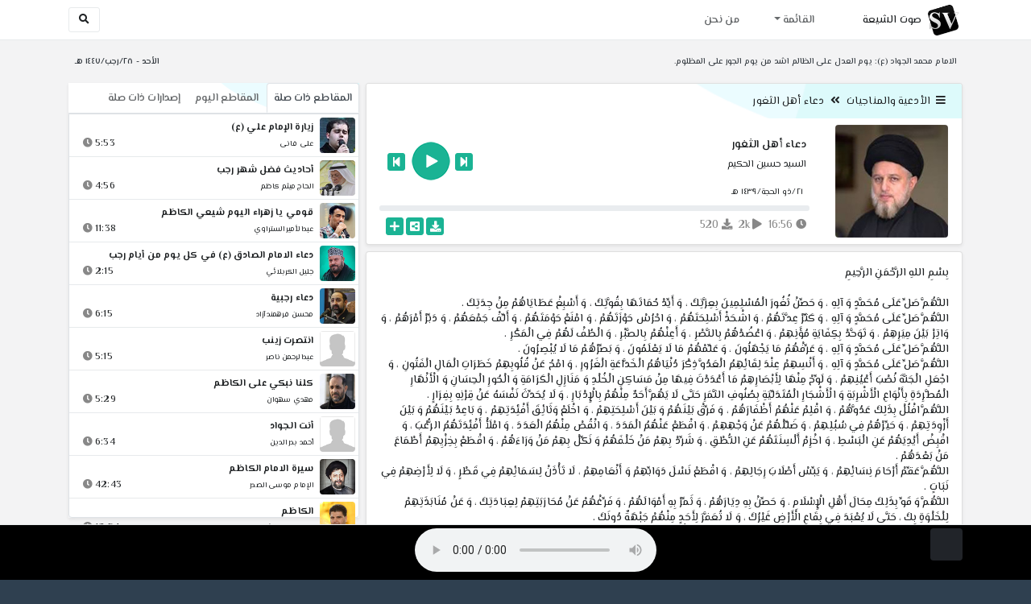

--- FILE ---
content_type: text/html; charset=utf-8
request_url: http://shia.noip.me/play-1cTR5
body_size: 20646
content:


<!DOCTYPE html>
<html lang="ar" dir="rtl">
<head>
    <meta charset="utf-8">
    <meta name="keywords" content="دعاء أهل الثغور, السيد حسين الحكيم ">
    <meta name="description" content="دعاء أهل الثغور - السيد حسين الحكيم">
    <meta name="viewport" content="width=device-width, initial-scale=1.0">
	<meta http-equiv="X-UA-Compatible" content="IE=edge">
    <meta http-equiv="content-language" content="ar">
    
    <meta name="msapplication-tap-highlight" content="no">
    <meta name="mobile-web-app-capable" content="no">
    <meta name="application-name" content="Shiavoice - صوت الشيعة">
    <meta name="short_name" content="Shiavoice - صوت الشيعة">
    <link rel="icon" sizes="192x192" href="http://shia.noip.me/assets/img/sv.png">
    <meta name="apple-mobile-web-app-capable" content="no">
    <meta name="apple-mobile-web-app-status-bar-style" content="black">
    <meta name="apple-mobile-web-app-title" content="Shiavoice">
    <link rel="apple-touch-icon" href="http://shia.noip.me/assets/img/sv.png">
    
	<link rel="shortcut icon" href="http://shia.noip.me/assets/img/favicon.ico" type="image/x-icon" />
	<link rel="icon" href="http://shia.noip.me/assets/img/favicon.ico" type="image/x-icon">
    <link rel="stylesheet" type="text/css" href="http://shia.noip.me/assets/css/bootstrap.min.css">
    <link rel="stylesheet" type="text/css" href="http://shia.noip.me/assets/font-awesome5/css/all.min.css">
 
    <link rel="stylesheet" type="text/css" href="http://shia.noip.me/assets/css/animate.css">
    <link rel="stylesheet" type="text/css" href="http://shia.noip.me/assets/css/style.css">
	
    <link rel="stylesheet" type="text/css" href="http://shia.noip.me/assets/css/plugins/toastr/toastr.min.css">
  	<link rel="stylesheet" type="text/css" href="http://shia.noip.me/assets/css/plugins/slick/slick.css">
    <link rel="stylesheet" type="text/css" href="http://shia.noip.me/assets/css/plugins/slick/slick-theme.css">
    <link rel="stylesheet" type="text/css" href="http://shia.noip.me/assets/css/plugins/bootstrapSocial/bootstrap-social.css">
    <link rel="stylesheet" type="text/css" href="http://shia.noip.me/assets/css/plugins/jquery-confirm/jquery-confirm.css">
    <link rel="stylesheet" type="text/css" href="http://shia.noip.me/assets/css/plugins/select2/select2.bundle.css">
    <link rel="stylesheet" type="text/css" href="http://shia.noip.me/assets/css/plugins/dropzone/basic.css">
    <link rel="stylesheet" type="text/css" href="http://shia.noip.me/assets/css/plugins/dropzone/dropzone.css">
    	
	<link rel="stylesheet" type="text/css" href="https://fonts.googleapis.com/css?family=El+Messiri:400,500,600&display=swap&subset=arabic">
    
    <link rel="stylesheet" type="text/css" href="http://shia.noip.me/assets/css/plugins/mobilenav/hc-offcanvas-nav.carbon.css">
        
    <link rel="stylesheet" type="text/css" href="http://shia.noip.me/assets/js/plugins/mediaelement/mediaelementplayer.min.css">
	<link rel="stylesheet" type="text/css" href="http://shia.noip.me/assets/js/plugins/mediaelement/plugins/skip-back/skip-back.min.css">
	<link rel="stylesheet" type="text/css" href="http://shia.noip.me/assets/js/plugins/mediaelement/plugins/speed/speed.min.css">
	<link rel="stylesheet" type="text/css" href="http://shia.noip.me/assets/js/plugins/mediaelement/plugins/loop/loop.min.css">
	<link rel="stylesheet" type="text/css" href="http://shia.noip.me/assets/js/plugins/mediaelement/plugins/airplay/airplay.min.css">
	<link rel="stylesheet" type="text/css" href="http://shia.noip.me/assets/js/plugins/mediaelement/plugins/chromecast/chromecast.min.css">
	<link rel="stylesheet" type="text/css" href="http://shia.noip.me/assets/js/plugins/mediaelement/plugins/postroll/postroll.min.css">   
    
	<link rel="stylesheet" type="text/css" href="http://shia.noip.me/assets/css/plugins/jquery-ui/jquery-ui.css">   
    
    <link rel="stylesheet" type="text/css" href="http://shia.noip.me/assets/css/custom.css">

    <!-- Global site tag (gtag.js) - Google Analytics -->
    <script async src="https://www.googletagmanager.com/gtag/js?id=UA-110213-1"></script>
    <script>
      window.dataLayer = window.dataLayer || [];
      function gtag(){dataLayer.push(arguments);}
      gtag('js', new Date());

      gtag('config', 'UA-110213-1');
    </script>
    
    <title>دعاء أهل الثغور - السيد حسين الحكيم</title>
    
</head>	
<body class="rtls top-navigation fixed-footer">	
	
     <div id="wrapper">
        <div id="page-wrapper" class="gray-bg ">
        <div class="row border-bottom white-bg">
			<nav class="navbar navbar-expand-lg navbar-fixed-top" role="navigation">
				<div class="container">
                    <a href="/home" rel="loadpage"><img class="m-1" src="http://shia.noip.me/assets/img/sv.png" height="40px" title="Shiavoice - صوت الشيعة" alt="SV"> <strong>صوت الشيعة</strong></a>
					
                    <a href="/search" rel="loadpage" class="navbar-toggler bg-white text-dark ml-5 border" id="searchButton" title="Search">
                        <i class="fa fa-search"></i> 
                    </a>
                    <a href="#" class="mobilMenu">
                        <span></span> 
                    </a>
                    <nav id="main-nav" style="display: none;">
                        <ul><li data-nav-custom-content><a class="text-white" href="quran" rel="loadpage" name="القرآن الكريم - صوت الشيعة"><i class="fa fa-folder ml-2"></i> القرآن الكريم</a></li><li data-nav-custom-content><a class="text-white" href="ed3ie" rel="loadpage" name="الأدعية والمناجيات - صوت الشيعة"><i class="fa fa-folder ml-2"></i> الأدعية والمناجيات</a></li><li data-nav-custom-content><a class="text-white" href="zeyarat" rel="loadpage" name="الزيارات - صوت الشيعة"><i class="fa fa-folder ml-2"></i> الزيارات</a></li><li data-nav-custom-content><a class="text-white" href="athan" rel="loadpage" name="الأذان - صوت الشيعة"><i class="fa fa-folder ml-2"></i> الأذان</a></li><li data-nav-custom-content><a class="text-white" href="qesaed" rel="loadpage" name="قصائد وأشعار - صوت الشيعة"><i class="fa fa-folder ml-2"></i> قصائد وأشعار</a></li><li data-nav-custom-content><a class="text-white" href="mohadrat" rel="loadpage" name="محاضرات إسلامية - صوت الشيعة"><i class="fa fa-folder ml-2"></i> محاضرات إسلامية</a></li><li data-nav-custom-content><a class="text-white" href="khotab" rel="loadpage" name="خطب المعصومين - صوت الشيعة"><i class="fa fa-folder ml-2"></i> خطب المعصومين</a></li><li data-nav-custom-content><a class="text-white" href="letmiat" rel="loadpage" name="لطميات - صوت الشيعة"><i class="fa fa-folder ml-2"></i> لطميات</a></li><li data-nav-custom-content><a class="text-white" href="afrah" rel="loadpage" name="مواليد و أفراح - صوت الشيعة"><i class="fa fa-folder ml-2"></i> مواليد و أفراح</a></li><li data-nav-custom-content><a class="text-white" href="enashid" rel="loadpage" name="أناشيد و تواشيح - صوت الشيعة"><i class="fa fa-folder ml-2"></i> أناشيد و تواشيح</a></li><li data-nav-custom-content><a class="text-white" href="hawza" rel="loadpage" name="دروس حوزوية - صوت الشيعة"><i class="fa fa-folder ml-2"></i> دروس حوزوية</a></li><li data-nav-custom-content><a class="text-white" href="kutub" rel="loadpage" name="الكتب المسموعة - صوت الشيعة"><i class="fa fa-folder ml-2"></i> الكتب المسموعة</a></li><li data-nav-custom-content>
			<a class="text-white customNavLink" href="about" rel="loadpage" name="من نحن - صوت الشيعة"><i class="fa fa-info-circle ml-2"></i> من نحن</a>
			</li></ul>                    </nav>                        
					
					<div class="navbar-collapse collapse" id="navbar" aria-label="primary">
						<ul class="nav navbar-nav">
							<li class="dropdown">
								<a aria-expanded="false" role="button" href="javascript:void(0)" class="dropdown-toggle" data-toggle="dropdown"> القائمة </a>
								<ul role="menu" class="dropdown-menu scrollable-menu " id="links-menu"><li class="list-group-item-action col-xs-6"><a href="/quran" class="list-group-item-link" name="القرآن الكريم - صوت الشيعة" rel="loadpage"><span class="nav-label"><B>القرآن الكريم</B></span></a></li><li class="list-group-item-action col-xs-6"><a href="/ed3ie" class="list-group-item-link" name="الأدعية والمناجيات - صوت الشيعة" rel="loadpage"><span class="nav-label"><B>الأدعية والمناجيات</B></span></a></li><li class="list-group-item-action col-xs-6"><a href="/zeyarat" class="list-group-item-link" name="الزيارات - صوت الشيعة" rel="loadpage"><span class="nav-label"><B>الزيارات</B></span></a></li><li class="list-group-item-action col-xs-6"><a href="/athan" class="list-group-item-link" name="الأذان - صوت الشيعة" rel="loadpage"><span class="nav-label"><B>الأذان</B></span></a></li><li class="list-group-item-action col-xs-6"><a href="/qesaed" class="list-group-item-link" name="قصائد وأشعار - صوت الشيعة" rel="loadpage"><span class="nav-label"><B>قصائد وأشعار</B></span></a></li><li class="list-group-item-action col-xs-6"><a href="/mohadrat" class="list-group-item-link" name="محاضرات إسلامية - صوت الشيعة" rel="loadpage"><span class="nav-label"><B>محاضرات إسلامية</B></span></a></li><li class="list-group-item-action col-xs-6"><a href="/khotab" class="list-group-item-link" name="خطب المعصومين - صوت الشيعة" rel="loadpage"><span class="nav-label"><B>خطب المعصومين</B></span></a></li><li class="list-group-item-action col-xs-6"><a href="/letmiat" class="list-group-item-link" name="لطميات - صوت الشيعة" rel="loadpage"><span class="nav-label"><B>لطميات</B></span></a></li><li class="list-group-item-action col-xs-6"><a href="/afrah" class="list-group-item-link" name="مواليد و أفراح - صوت الشيعة" rel="loadpage"><span class="nav-label"><B>مواليد و أفراح</B></span></a></li><li class="list-group-item-action col-xs-6"><a href="/enashid" class="list-group-item-link" name="أناشيد و تواشيح - صوت الشيعة" rel="loadpage"><span class="nav-label"><B>أناشيد و تواشيح</B></span></a></li><li class="list-group-item-action col-xs-6"><a href="/hawza" class="list-group-item-link" name="دروس حوزوية - صوت الشيعة" rel="loadpage"><span class="nav-label"><B>دروس حوزوية</B></span></a></li><li class="list-group-item-action col-xs-6"><a href="/kutub" class="list-group-item-link" name="الكتب المسموعة - صوت الشيعة" rel="loadpage"><span class="nav-label"><B>الكتب المسموعة</B></span></a></li></ul>							</li>
							<li>
								<a href="/about" aria-expanded="false" role="button" name="من نحن - صوت الشيعة" rel="loadpage"> من نحن</a>
							</li>
						</ul>
					</div>
					<div class="navbar-collapse collapse navbar-left d-none d-lg-block d-xl-none" id="navbar" aria-label="secondary">
						<ul class="nav navbar-nav mr-auto" id="search-form">
							<a href="/search" rel="loadpage" class="btn btn-white btn-sm"> <i class="fa fa-search m-1"></i> </a>
						</ul>
					</div>
				</div>	
			</nav>	
        </div>
        
        <div id="right-sidebar" class="bg-dark">
            <div class="sidebar-container m-3 pt-4">
                <ul><li data-nav-custom-content><a class="text-white" href="quran" rel="loadpage" name="القرآن الكريم - صوت الشيعة"><i class="fa fa-folder ml-2"></i> القرآن الكريم</a></li><li data-nav-custom-content><a class="text-white" href="ed3ie" rel="loadpage" name="الأدعية والمناجيات - صوت الشيعة"><i class="fa fa-folder ml-2"></i> الأدعية والمناجيات</a></li><li data-nav-custom-content><a class="text-white" href="zeyarat" rel="loadpage" name="الزيارات - صوت الشيعة"><i class="fa fa-folder ml-2"></i> الزيارات</a></li><li data-nav-custom-content><a class="text-white" href="athan" rel="loadpage" name="الأذان - صوت الشيعة"><i class="fa fa-folder ml-2"></i> الأذان</a></li><li data-nav-custom-content><a class="text-white" href="qesaed" rel="loadpage" name="قصائد وأشعار - صوت الشيعة"><i class="fa fa-folder ml-2"></i> قصائد وأشعار</a></li><li data-nav-custom-content><a class="text-white" href="mohadrat" rel="loadpage" name="محاضرات إسلامية - صوت الشيعة"><i class="fa fa-folder ml-2"></i> محاضرات إسلامية</a></li><li data-nav-custom-content><a class="text-white" href="khotab" rel="loadpage" name="خطب المعصومين - صوت الشيعة"><i class="fa fa-folder ml-2"></i> خطب المعصومين</a></li><li data-nav-custom-content><a class="text-white" href="letmiat" rel="loadpage" name="لطميات - صوت الشيعة"><i class="fa fa-folder ml-2"></i> لطميات</a></li><li data-nav-custom-content><a class="text-white" href="afrah" rel="loadpage" name="مواليد و أفراح - صوت الشيعة"><i class="fa fa-folder ml-2"></i> مواليد و أفراح</a></li><li data-nav-custom-content><a class="text-white" href="enashid" rel="loadpage" name="أناشيد و تواشيح - صوت الشيعة"><i class="fa fa-folder ml-2"></i> أناشيد و تواشيح</a></li><li data-nav-custom-content><a class="text-white" href="hawza" rel="loadpage" name="دروس حوزوية - صوت الشيعة"><i class="fa fa-folder ml-2"></i> دروس حوزوية</a></li><li data-nav-custom-content><a class="text-white" href="kutub" rel="loadpage" name="الكتب المسموعة - صوت الشيعة"><i class="fa fa-folder ml-2"></i> الكتب المسموعة</a></li><li data-nav-custom-content>
			<a class="text-white customNavLink" href="about" rel="loadpage" name="من نحن - صوت الشيعة"><i class="fa fa-info-circle ml-2"></i> من نحن</a>
			</li></ul>            </div>
        </div>            
            
        <div class="wrapper wrapper-content">
            <div class="container">
                    <div class="row m-b-sm m-t-sm ">
                      <div class="col-md-8 d-md-block d-none">
                            <span class="font-bold text-dark small float-left pr-lg-2"><strong> الامام محمد الجواد (ع): يوم العدل على الظالم اشد من يوم الجور على المظلوم.</strong></span>
                      </div>
                      <div class="col-md-4 col-sm-12">
                            <span class="font-bold text-dark small float-right pl-lg-2"> الأحد - ٢٨/رجب/١٤٤٧ هـ</span>
                      </div>
                    </div>
                <div id="contentBody">
                        <div class="row documentTitle mb-4" id="documentTitle" data-title="دعاء أهل الثغور - السيد حسين الحكيم">
        <div class="col-lg-8 col-sm-12 pl-lg-1 mt-2">
            
            <div class="card no-border shadow-sm">
                  <div class="card-header bg-header">
                        <nav> <i class="fa fa-bars ml-1"></i> <a href="ed3ie" name="الأدعية والمناجيات - صوت الشيعة" rel="loadpage" >الأدعية والمناجيات</a><i class="fa fa-angle-double-left mx-2" aria-hidden="true"></i><a href="cat-555" rel="loadpage" name="دعاء أهل الثغور - الأدعية و المناجات">دعاء أهل الثغور</a></nav>                  </div>
                  <div class="card-body p-1 m-1">
                                            
                          <div class="row">
                            <div class="col-md-3">
                                <div id="trackItem1184376" class="">
                                    <div class="containerTrack">
                                     <img class="image m-auto rounded d-none d-sm-none d-md-block" id="trackArt1184376" title="السيد حسين الحكيم" alt="IMG" src="../assets/img/cats/hussein_elhekim.jpg" width="140px">
                                   </div>
                                </div>
                            </div>
                            <div class="col-md-9 pr-lg-0">
                                <div class="playDiv">
                                 <a href="play-1CRS7" rel="loadpage" name="دعاء أهل الثغور - أحمد حيدر الصالح" class="prevTrack btn btn-xs btn-social-icon btn-primary text-white" title="المقطع السابق">
            <i class="fa fa-step-backward"></i> 
        </a> 
                                <a href="javascript:void(0)" title="تشغيل" class="playTrack jp-play jp-play-page m-auto" id="trackplay1184376" data-track-id="1184376" data-track-url="edaie/du3a_ehl_elthkur/jipsytog53m0.mp3" data-track-title="دعاء أهل الثغور" data-track-href="play-1cTR5" data-artist="السيد حسين الحكيم" data-artist-href="@husayn-alhakim"></a>
                                 <a href="play-1DZ8r" rel="loadpage" name="دعاء أهل الثغور - آخر" class="nextTrack btn btn-xs btn-social-icon btn-primary text-white" title="المقطع التالي">
            <i class="fa fa-step-forward"></i>
        </a> 
                                </div>
                                <h4 class="font-bold m-b-xs text-truncate mt-3 mx-2 pr-md-1" title="دعاء أهل الثغور" style="cursor: default;">دعاء أهل الثغور</h4>
                                <h5 class="mt-2 mx-2 text-truncate pr-md-1"><a href="@husayn-alhakim" rel="loadpage" name="السيد حسين الحكيم - صوت الشيعة" title="السيد حسين الحكيم" > السيد حسين الحكيم</a></h5>
                                <div class="pt-2 pr-1">
                                 <small class="mx-2 pr-md-1">٢١/ذو الحجة/١٤٣٩ هـ</small>
                                </div>
                                 
                                <div id="waveProgress" class="progress m-2" dir="ltr" style="height: 7px;">
                                  <div id="progressBar" data-track-id="1184376" class="progress-bar progress-bar-striped progress-bar-animated progress-bar-primary" role="progressbar"></div>
                                </div> 

                                 <div>
                                  <div class="float-left mx-2 pr-md-1 d-flex justify-content-between">
                                    
                                    <div class="text-muted" style="cursor: default;" id="trackDuration1184376" title="مدة"><i class="fa fa-clock"></i> 16:56</div>
                                      
                                    <div class="text-muted pr-2" style="cursor: default;" title="إستماع 1,636"><i class="fa fa-play"></i> 2k</div>
                                      
                                    <div class="text-muted pr-2" style="cursor: default;" title="تحميل 520"><i class="fa fa-download"></i> 520</div>
                                      
                                   </div>
                                  <div class="float-right">
                                   
                                    <a class="btn btn-xs btn-social-icon btn-primary text-white downloadTrack" data-id="ckNFK3BueHFkc0RZWjhUZkdtZ2ZHZz09" name="دعاء أهل الثغور - السيد حسين الحكيم" title="تحميل"><i class="fa fa-download"></i></a> 
                                    <a class="shareTrack btn btn-xs btn-social-icon btn-primary text-white" name="دعاء أهل الثغور - السيد حسين الحكيم" data-id="1184376" data-embed="embed-1cTR5" title="شارك على الشبكات الاجتماعية"><i class="fa fa-share-alt-square"></i></a>
                                    <a class="addPlaylist btn btn-xs btn-social-icon btn-primary text-white ml-3" id="addPlaylist1184376" data-plsylist-id="1184376" title="أضف الى قائمة التشغيل"><i class="fa fa-plus"></i></a>
                                    
                                    </div>
                                </div>

                            </div>
                        </div>
                  
                  </div>
                                    
            </div> 
            
            <!-- start last links-->
            <div class="card mt-2 shadow-sm">
             
              <div class="no-border animated fadeIn">

                      <div class="card-body border-bottom p-3">بِسْمِ اللهِ الرَّحْمَنِ الرَّحِيمِ <br />
<br />
اللَّهُمَّ صَلِّ عَلَى مُحَمَّدٍ وَ آلِهِ ، وَ حَصِّنْ ثُغُورَ الْمُسْلِمِينَ بِعِزَّتِكَ ، وَ أَيِّدْ حُمَاتَهَا بِقُوَّتِكَ ، وَ أَسْبِغْ عَطَايَاهُمْ مِنْ جِدَتِكَ .<br />
اللَّهُمَّ صَلِّ عَلَى مُحَمَّدٍ وَ آلِهِ ، وَ كَثِّرْ عِدَّتَهُمْ ، وَ اشْحَذْ أَسْلِحَتَهُمْ ، وَ احْرُسْ حَوْزَتَهُمْ ، وَ امْنَعْ حَوْمَتَهُمْ ، وَ أَلِّفْ جَمْعَهُمْ ، وَ دَبِّرْ أَمْرَهُمْ ، وَ وَاتِرْ بَيْنَ مِيَرِهِمْ ، وَ تَوَحَّدْ بِكِفَايَةِ مُؤَنِهِمْ ، وَ اعْضُدْهُمْ بِالنَّصْرِ ، وَ أَعِنْهُمْ بِالصَّبْرِ ، وَ الْطُفْ لَهُمْ فِي الْمَكْرِ .<br />
اللَّهُمَّ صَلِّ عَلَى مُحَمَّدٍ وَ آلِهِ ، وَ عَرِّفْهُمْ مَا يَجْهَلُونَ ، وَ عَلِّمْهُمْ مَا لَا يَعْلَمُونَ ، وَ بَصِّرْهُمْ مَا لَا يُبْصِرُونَ .<br />
اللَّهُمَّ صَلِّ عَلَى مُحَمَّدٍ وَ آلِهِ ، وَ أَنْسِهِمْ عِنْدَ لِقَائِهِمُ الْعَدُوَّ ذِكْرَ دُنْيَاهُمُ الْخَدَّاعَةِ الْغَرُورِ ، وَ امْحُ عَنْ قُلُوبِهِمْ خَطَرَاتِ الْمَالِ الْفَتُونِ ، وَ اجْعَلِ الْجَنَّةَ نُصْبَ أَعْيُنِهِمْ ، وَ لَوِّحْ مِنْهَا لِأَبْصَارِهِمْ مَا أَعْدَدْتَ فِيهَا مِنْ مَسَاكِنِ الْخُلْدِ وَ مَنَازِلِ الْكَرَامَةِ وَ الْحُورِ الْحِسَانِ وَ الْأَنْهَارِ الْمُطَّرِدَةِ بِأَنْوَاعِ الْأَشْرِبَةِ وَ الْأَشْجَارِ الْمُتَدَلِّيَةِ بِصُنُوفِ الثَّمَرِ حَتَّى لَا يَهُمَّ أَحَدٌ مِنْهُمْ بِالْإِدْبَارِ ، وَ لَا يُحَدِّثَ نَفْسَهُ عَنْ قِرْنِهِ بِفِرَارٍ .<br />
اللَّهُمَّ افْلُلْ بِذَلِكَ عَدُوَّهُمْ ، وَ اقْلِمْ عَنْهُمْ أَظْفَارَهُمْ ، وَ فَرِّقْ بَيْنَهُمْ وَ بَيْنَ أَسْلِحَتِهِمْ ، وَ اخْلَعْ وَثَائِقَ أَفْئِدَتِهِمْ ، وَ بَاعِدْ بَيْنَهُمْ وَ بَيْنَ أَزْوِدَتِهِمْ ، وَ حَيِّرْهُمْ فِي سُبُلِهِمْ ، وَ ضَلِّلْهُمْ عَنْ وَجْهِهِمْ ، وَ اقْطَعْ عَنْهُمُ الْمَدَدَ ، وَ انْقُصْ مِنْهُمُ الْعَدَدَ ، وَ امْلَأْ أَفْئِدَتَهُمُ الرُّعْبَ ، وَ اقْبِضْ أَيْدِيَهُمْ عَنِ الْبَسْطِ ، وَ اخْزِمْ أَلْسِنَتَهُمْ عَنِ النُّطْقِ ، وَ شَرِّدْ بِهِمْ مَنْ خَلْفَهُمْ وَ نَكِّلْ بِهِمْ مَنْ وَرَاءَهُمْ ، وَ اقْطَعْ بِخِزْيِهِمْ أَطْمَاعَ مَنْ بَعْدَهُمْ .<br />
اللَّهُمَّ عَقِّمْ أَرْحَامَ نِسَائِهِمْ ، وَ يَبِّسْ أَصْلَابَ رِجَالِهِمْ ، وَ اقْطَعْ نَسْلَ دَوَابِّهِمْ وَ أَنْعَامِهِمْ ، لَا تَأْذَنْ لِسَمَائِهِمْ فِي قَطْرٍ ، وَ لَا لِأَرْضِهِمْ فِي نَبَاتٍ .<br />
اللَّهُمَّ وَ قَوِّ بِذَلِكَ مِحَالَ أَهْلِ الْإِسْلَامِ ، وَ حَصِّنْ بِهِ دِيَارَهُمْ ، وَ ثَمِّرْ بِهِ أَمْوَالَهُمْ ، وَ فَرِّغْهُمْ عَنْ مُحَارَبَتِهِمْ لِعِبَادَتِكَ ، وَ عَنْ مُنَابَذَتِهِمْ لِلْخَلْوَةِ بِكَ ، حَتَّى لَا يُعْبَدَ فِي بِقَاعِ الْأَرْضِ غَيْرُكَ ، وَ لَا تُعَفَّرَ لِأَحَدٍ مِنْهُمْ جَبْهَةٌ دُونَكَ .<br />
اللَّهُمَّ اغْزُ بِكُلِّ نَاحِيَةٍ مِنَ الْمُسْلِمِينَ عَلَى مَنْ بِإِزَائِهِمْ مِنَ الْمُشْرِكِينَ ، وَ أَمْدِدْهُمْ بِمَلَائِكَةٍ مِنْ عِنْدِكَ مُرْدِفِينَ ، حَتَّى يَكْشِفُوهُمْ إِلَى مُنْقَطَعِ التُّرَابِ قَتْلًا فِي أَرْضِكَ وَ أَسْراً ، أَوْ يُقِرُّوا بِأَنَّكَ أَنْتَ اللَّهُ الَّذِي لَا إِلَهَ إِلَّا أَنْتَ وَحْدَكَ لَا شَرِيكَ لَكَ .<br />
اللَّهُمَّ وَ اعْمُمْ بِذَلِكَ أَعْدَاءَكَ فِي أَقْطَارِ الْبِلَادِ مِنَ الْهِنْدِ وَ الرُّومِ وَ التُّرْكِ وَ الْخَزَرِ وَ الْحَبَشِ وَ النُّوبَةِ وَ الزَّنْجِ وَ السَّقَالِبَةِ وَ الدَّيَالِمَةِ وَ سَائِرِ أُمَمِ الشِّرْكِ ، الَّذِينَ تَخْفَى أَسْمَاؤُهُمْ وَ صِفَاتُهُمْ ، وَ قَدْ أَحْصَيْتَهُمْ بِمَعْرِفَتِكَ ، وَ أَشْرَفْتَ عَلَيْهِمْ بِقُدْرَتِكَ .<br />
اللَّهُمَّ اشْغَلِ الْمُشْرِكِينَ بِالْمُشْرِكِينَ عَنْ تَنَاوُلِ أَطْرَافِ الْمُسْلِمِينَ ، وَ خُذْهُمْ بِالنَّقْصِ عَنْ تَنَقُّصِهِمْ ، وَ ثَبِّطْهُمْ بِالْفُرْقَةِ عَنِ الِاحْتِشَادِ عَلَيْهِمْ .<br />
اللَّهُمَّ أَخْلِ قُلُوبَهُمْ مِنَ الْأَمَنَةِ ، وَ أَبْدَانَهُمْ مِنَ الْقُوَّةِ ، وَ أَذْهِلْ قُلُوبَهُمْ عَنِ الِاحْتِيَالِ ، وَ أَوْهِنْ أَرْكَانَهُمْ عَنْ مُنَازَلَةِ الرِّجَالِ ، وَ جَبِّنْهُمْ عَنْ مُقَارَعَةِ الْأَبْطَالِ ، وَ ابْعَثْ عَلَيْهِمْ جُنْداً مِنْ مَلَائِكَتِكَ بِبَأْسٍ مِنْ بَأْسِكَ كَفِعْلِكَ يَوْمَ بَدْرٍ ، تَقْطَعُ بِهِ دَابِرَهُمْ وَ تَحْصُدُ بِهِ شَوْكَتَهُمْ ، وَ تُفَرِّقُ بِهِ عَدَدَهُمْ .<br />
اللَّهُمَّ وَ امْزُجْ مِيَاهَهُمْ بِالْوَبَاءِ ، وَ أَطْعِمَتَهُمْ بِالْأَدْوَاءِ ، وَ ارْمِ بِلَادَهُمْ بِالْخُسُوفِ ، وَ أَلِحَّ عَلَيْهَا بِالْقُذُوفِ ، وَ افْرَعْهَا بِالْمُحُولِ ، وَ اجْعَلْ مِيَرَهُمْ فِي أَحَصِّ أَرْضِكَ وَ أَبْعَدِهَا عَنْهُمْ ، وَ امْنَعْ حُصُونَهَا مِنْهُمْ ، أَصِبْهُمْ بِالْجُوعِ الْمُقِيمِ وَ السُّقْمِ الْأَلِيمِ .<br />
اللَّهُمَّ وَ أَيُّمَا غَازٍ غَزَاهُمْ مِنْ أَهْلِ مِلَّتِكَ ، أَوْ مُجَاهِدٍ جَاهَدَهُمْ مِنْ أَتْبَاعِ سُنَّتِكَ لِيَكُونَ دِينُكَ الْأَعْلَى وَ حِزْبُكَ الْأَقْوَى وَ حَظُّكَ الْأَوْفَى فَلَقِّهِ الْيُسْرَ ، وَ هَيِّئْ لَهُ الْأَمْرَ ، وَ تَوَلَّهُ بِالنُّجْحِ ، وَ تَخَيَّرْ لَهُ الْأَصْحَابَ ، وَ اسْتَقْوِ لَهُ الظَّهْرَ ، وَ أَسْبِغْ عَلَيْهِ فِي النَّفَقَةِ ، وَ مَتِّعْهُ بِالنَّشَاطِ ، وَ أَطْفِ عَنْهُ حَرَارَةَ الشَّوْقِ ، وَ أَجِرْهُ مِنْ غَمِّ الْوَحْشَةِ ، وَ أَنْسِهِ ذِكْرَ الْأَهْلِ وَ الْوَلَدِ . وَ أْثُرْ لَهُ حُسْنَ النِّيَّةِ ، وَ تَوَلَّهُ بِالْعَافِيَةِ ، وَ أَصْحِبْهُ السَّلَامَةَ ، وَ أَعْفِهِ مِنَ الْجُبْنِ ، وَ أَلْهِمْهُ الْجُرْأَةَ ، وَ ارْزُقْهُ الشِّدَّةَ ، وَ أَيِّدْهُ بِالنُّصْرَةِ ، وَ عَلِّمْهُ السِّيَرَ وَ السُّنَنَ ، وَ سَدِّدْهُ فِي الْحُكْمِ ، وَ اعْزِلْ عَنْهُ الرِّيَاءَ ، وَ خَلِّصْهُ مِنَ السُّمْعَةِ ، وَ اجْعَلْ فِكْرَهُ وَ ذِكْرَهُ وَ ظَعْنَهُ وَ إِقَامَتَهُ ، فِيكَ وَ لَكَ  .  فَإِذَا صَافَّ عَدُوَّكَ وَ عَدُوَّهُ فَقَلِّلْهُمْ فِي عَيْنِهِ ، وَ صَغِّرْ شَأْنَهُمْ فِي قَلْبِهِ ، وَ أَدِلْ لَهُ مِنْهُمْ ، وَ لَا تُدِلْهُمْ مِنْهُ ، فَإِنْ خَتَمْتَ لَهُ بِالسَّعَادَةِ ، وَ قَضَيْتَ لَهُ بِالشَّهَادَةِ فَبَعْدَ أَنْ يَجْتَاحَ عَدُوَّكَ بِالْقَتْلِ ، وَ بَعْدَ أَنْ يَجْهَدَ بِهِمُ الْأَسْرُ ، وَ بَعْدَ أَنْ تَأْمَنَ أَطْرَافُ الْمُسْلِمِينَ ، وَ بَعْدَ أَنْ يُوَلِّيَ عَدُوُّكَ مُدْبِرِينَ .<br />
اللَّهُمَّ وَ أَيُّمَا مُسْلِمٍ خَلَفَ غَازِياً أَوْ مُرَابِطاً فِي دَارِهِ ، أَوْ تَعَهَّدَ خَالِفِيهِ فِي غَيْبَتِهِ ، أَوْ أَعَانَهُ بِطَائِفَةٍ مِنْ مَالِهِ ، أَوْ أَمَدَّهُ بِعِتَادٍ ، أَوْ شَحَذَهُ عَلَى جِهَادٍ ، أَوْ أَتْبَعَهُ فِي وَجْهِهِ دَعْوَةً ، أَوْ رَعَى لَهُ مِنْ وَرَائِهِ حُرْمَةً ، فَآجِرْ لَهُ مِثْلَ أَجْرِهِ وَزْناً بِوَزْنٍ وَ مِثْلًا بِمِثْلٍ ، وَ عَوِّضْهُ مِنْ فِعْلِهِ عِوَضاً حَاضِراً يَتَعَجَّلُ بِهِ نَفْعَ مَا قَدَّمَ وَ سُرُورَ مَا أَتَى بِهِ ، إِلَى أَنْ يَنْتَهِيَ بِهِ الْوَقْتُ إِلَى مَا أَجْرَيْتَ لَهُ مِنْ فَضْلِكَ ، وَ أَعْدَدْتَ لَهُ مِنْ كَرَامَتِكَ .<br />
اللَّهُمَّ وَ أَيُّمَا مُسْلِمٍ أَهَمَّهُ أَمْرُ الْإِسْلَامِ ، وَ أَحْزَنَهُ تَحَزُّبُ أَهْلِ الشِّرْكِ عَلَيْهِمْ فَنَوَى غَزْواً ، أَوْ هَمَّ بِجِهَادٍ فَقَعَدَ بِهِ ضَعْفٌ ، أَوْ أَبْطَأَتْ بِهِ فَاقَةٌ ، أَوْ أَخَّرَهُ عَنْهُ حَادِثٌ ، أَوْ عَرَضَ لَهُ دُونَ إِرَادَتِهِ مَانِعٌ فَاكْتُبِ اسْمَهُ فِي الْعَابِدِينَ ، وَ أَوْجِبْ لَهُ ثَوَابَ الْمُجَاهِدِينَ ، وَ اجْعَلْهُ فِي نِظَامِ الشُّهَدَاءِ وَ الصَّالِحِينَ .<br />
اللَّهُمَّ صَلِّ عَلَى مُحَمَّدٍ عَبْدِكَ وَ رَسُولِكَ وَ آلِ مُحَمَّدٍ ، صَلَاةً عَالِيَةً عَلَى الصَّلَوَاتِ ، مُشْرِفَةً فَوْقَ التَّحِيَّاتِ ، صَلَاةً لَا يَنْتَهِي أَمَدُهَا ، وَ لَا يَنْقَطِعُ عَدَدُهَا كَأَتَمِّ مَا مَضَى مِنْ صَلَوَاتِكَ عَلَى أَحَدٍ مِنْ أَوْلِيَائِكَ ، إِنَّكَ الْمَنَّانُ الْحَمِيدُ الْمُبْدِئُ الْمُعِيدُ الْفَعَّالُ لِمَا تُرِيدُ</div><div class="card-header bg-header">
                                آخر المقاطع المضافة
                              </div><ul class="list-unstyled p-0 m-0 w-100"><li class="media trackItem border-bottom p-1" id="trackItem1251702">
					<div class="containerTrack">
					 <img class="image ml-2 rounded" id="trackArt1251702" alt="IMG" src="../assets/img/cats/haydar_hussein_elsaaed.jpg" width="44px">
					  <div class="middle">
						<a href="play-kRBYq" title="تشغيل" class="playTrack jp-play m-auto" id="trackplay1251702" data-track-id="1251702" data-track-url="edaie/ed3ie_eiam/haydar_elsaaed/mecempwlf93cnh0.mp3" data-track-title="دعاء يوم الأربعاء" data-track-href="play-kRBYq" data-artist="حيدر حسين السعد" data-artist-href="@haydar-husayn-alsaed"></a>
					  </div>
					</div>
					<div class="media-body">
					  <a href="play-kRBYq" rel="loadpage" name="دعاء يوم الأربعاء - حيدر حسين السعد" title="دعاء يوم الأربعاء"><h5 class="mb-0 text-truncate font-weight-bold">دعاء يوم الأربعاء</h5></a>
					    <div class="row mt-1">
							<div class="col-7">
								<a href="@haydar-husayn-alsaed" rel="loadpage" name="حيدر حسين السعد - صوت الشيعة"><small class="text-truncate"> حيدر حسين السعد</small></a>
							</div>
							<div class="col-5 text-left pl-4" id="trackDuration1251702"> 
								5:31 <i class="fa fa-clock ml-1 text-muted"></i>
								<span class="playTools">
									<a href="javascript:void(0)" class="shareTrack d-none d-sm-inline" data-id="1251702" title="شارك" data-embed="embed-kRBYq" name="دعاء يوم الأربعاء - حيدر حسين السعد"><i class="fa fa-share-alt-square text-muted" style="font-size: 0.9rem;"></i></a> 
									<a href="play-kRBYq" class="addPlaylist d-none d-sm-inline-block" name="دعاء يوم الأربعاء - حيدر حسين السعد" data-plsylist-id="1251702" title="أضف الى قائمة التشغيل"><i class="fa fa-plus-square text-muted mr-1" style="font-size: 0.9rem;"></i></a>
								</span>
						   </div>
					   </div>
					</div>
				  </li><li class="media trackItem border-bottom p-1" id="trackItem1251701">
					<div class="containerTrack">
					 <img class="image ml-2 rounded" id="trackArt1251701" alt="IMG" src="../assets/img/cats/haydar_hussein_elsaaed.jpg" width="44px">
					  <div class="middle">
						<a href="play-kRBNS" title="تشغيل" class="playTrack jp-play m-auto" id="trackplay1251701" data-track-id="1251701" data-track-url="edaie/ed3ie_eiam/haydar_elsaaed/onyorrfbfujfgpr.mp3" data-track-title="دعاء يوم الثلاثاء" data-track-href="play-kRBNS" data-artist="حيدر حسين السعد" data-artist-href="@haydar-husayn-alsaed"></a>
					  </div>
					</div>
					<div class="media-body">
					  <a href="play-kRBNS" rel="loadpage" name="دعاء يوم الثلاثاء - حيدر حسين السعد" title="دعاء يوم الثلاثاء"><h5 class="mb-0 text-truncate font-weight-bold">دعاء يوم الثلاثاء</h5></a>
					    <div class="row mt-1">
							<div class="col-7">
								<a href="@haydar-husayn-alsaed" rel="loadpage" name="حيدر حسين السعد - صوت الشيعة"><small class="text-truncate"> حيدر حسين السعد</small></a>
							</div>
							<div class="col-5 text-left pl-4" id="trackDuration1251701"> 
								4:57 <i class="fa fa-clock ml-1 text-muted"></i>
								<span class="playTools">
									<a href="javascript:void(0)" class="shareTrack d-none d-sm-inline" data-id="1251701" title="شارك" data-embed="embed-kRBNS" name="دعاء يوم الثلاثاء - حيدر حسين السعد"><i class="fa fa-share-alt-square text-muted" style="font-size: 0.9rem;"></i></a> 
									<a href="play-kRBNS" class="addPlaylist d-none d-sm-inline-block" name="دعاء يوم الثلاثاء - حيدر حسين السعد" data-plsylist-id="1251701" title="أضف الى قائمة التشغيل"><i class="fa fa-plus-square text-muted mr-1" style="font-size: 0.9rem;"></i></a>
								</span>
						   </div>
					   </div>
					</div>
				  </li><li class="media trackItem border-bottom p-1" id="trackItem1251700">
					<div class="containerTrack">
					 <img class="image ml-2 rounded" id="trackArt1251700" alt="IMG" src="../assets/img/cats/haydar_hussein_elsaaed.jpg" width="44px">
					  <div class="middle">
						<a href="play-KrBmf" title="تشغيل" class="playTrack jp-play m-auto" id="trackplay1251700" data-track-id="1251700" data-track-url="edaie/ed3ie_eiam/haydar_elsaaed/6kqo48jmbywmqsc.mp3" data-track-title="دعاء يوم الإثنين" data-track-href="play-KrBmf" data-artist="حيدر حسين السعد" data-artist-href="@haydar-husayn-alsaed"></a>
					  </div>
					</div>
					<div class="media-body">
					  <a href="play-KrBmf" rel="loadpage" name="دعاء يوم الإثنين - حيدر حسين السعد" title="دعاء يوم الإثنين"><h5 class="mb-0 text-truncate font-weight-bold">دعاء يوم الإثنين</h5></a>
					    <div class="row mt-1">
							<div class="col-7">
								<a href="@haydar-husayn-alsaed" rel="loadpage" name="حيدر حسين السعد - صوت الشيعة"><small class="text-truncate"> حيدر حسين السعد</small></a>
							</div>
							<div class="col-5 text-left pl-4" id="trackDuration1251700"> 
								6:30 <i class="fa fa-clock ml-1 text-muted"></i>
								<span class="playTools">
									<a href="javascript:void(0)" class="shareTrack d-none d-sm-inline" data-id="1251700" title="شارك" data-embed="embed-KrBmf" name="دعاء يوم الإثنين - حيدر حسين السعد"><i class="fa fa-share-alt-square text-muted" style="font-size: 0.9rem;"></i></a> 
									<a href="play-KrBmf" class="addPlaylist d-none d-sm-inline-block" name="دعاء يوم الإثنين - حيدر حسين السعد" data-plsylist-id="1251700" title="أضف الى قائمة التشغيل"><i class="fa fa-plus-square text-muted mr-1" style="font-size: 0.9rem;"></i></a>
								</span>
						   </div>
					   </div>
					</div>
				  </li><li class="media trackItem border-bottom p-1" id="trackItem1251699">
					<div class="containerTrack">
					 <img class="image ml-2 rounded" id="trackArt1251699" alt="IMG" src="../assets/img/cats/haydar_hussein_elsaaed.jpg" width="44px">
					  <div class="middle">
						<a href="play-kRbGL" title="تشغيل" class="playTrack jp-play m-auto" id="trackplay1251699" data-track-id="1251699" data-track-url="edaie/ed3ie_eiam/haydar_elsaaed/tc4knsb84wowzxf.mp3" data-track-title="دعاء يوم الأحد" data-track-href="play-kRbGL" data-artist="حيدر حسين السعد" data-artist-href="@haydar-husayn-alsaed"></a>
					  </div>
					</div>
					<div class="media-body">
					  <a href="play-kRbGL" rel="loadpage" name="دعاء يوم الأحد - حيدر حسين السعد" title="دعاء يوم الأحد"><h5 class="mb-0 text-truncate font-weight-bold">دعاء يوم الأحد</h5></a>
					    <div class="row mt-1">
							<div class="col-7">
								<a href="@haydar-husayn-alsaed" rel="loadpage" name="حيدر حسين السعد - صوت الشيعة"><small class="text-truncate"> حيدر حسين السعد</small></a>
							</div>
							<div class="col-5 text-left pl-4" id="trackDuration1251699"> 
								3:48 <i class="fa fa-clock ml-1 text-muted"></i>
								<span class="playTools">
									<a href="javascript:void(0)" class="shareTrack d-none d-sm-inline" data-id="1251699" title="شارك" data-embed="embed-kRbGL" name="دعاء يوم الأحد - حيدر حسين السعد"><i class="fa fa-share-alt-square text-muted" style="font-size: 0.9rem;"></i></a> 
									<a href="play-kRbGL" class="addPlaylist d-none d-sm-inline-block" name="دعاء يوم الأحد - حيدر حسين السعد" data-plsylist-id="1251699" title="أضف الى قائمة التشغيل"><i class="fa fa-plus-square text-muted mr-1" style="font-size: 0.9rem;"></i></a>
								</span>
						   </div>
					   </div>
					</div>
				  </li><li class="media trackItem border-bottom p-1" id="trackItem1251698">
					<div class="containerTrack">
					 <img class="image ml-2 rounded" id="trackArt1251698" alt="IMG" src="../assets/img/cats/haydar_hussein_elsaaed.jpg" width="44px">
					  <div class="middle">
						<a href="play-krb54" title="تشغيل" class="playTrack jp-play m-auto" id="trackplay1251698" data-track-id="1251698" data-track-url="edaie/ed3ie_eiam/haydar_elsaaed/vk7gyewfo0uifaw.mp3" data-track-title="دعاء يوم السبت" data-track-href="play-krb54" data-artist="حيدر حسين السعد" data-artist-href="@haydar-husayn-alsaed"></a>
					  </div>
					</div>
					<div class="media-body">
					  <a href="play-krb54" rel="loadpage" name="دعاء يوم السبت - حيدر حسين السعد" title="دعاء يوم السبت"><h5 class="mb-0 text-truncate font-weight-bold">دعاء يوم السبت</h5></a>
					    <div class="row mt-1">
							<div class="col-7">
								<a href="@haydar-husayn-alsaed" rel="loadpage" name="حيدر حسين السعد - صوت الشيعة"><small class="text-truncate"> حيدر حسين السعد</small></a>
							</div>
							<div class="col-5 text-left pl-4" id="trackDuration1251698"> 
								3:04 <i class="fa fa-clock ml-1 text-muted"></i>
								<span class="playTools">
									<a href="javascript:void(0)" class="shareTrack d-none d-sm-inline" data-id="1251698" title="شارك" data-embed="embed-krb54" name="دعاء يوم السبت - حيدر حسين السعد"><i class="fa fa-share-alt-square text-muted" style="font-size: 0.9rem;"></i></a> 
									<a href="play-krb54" class="addPlaylist d-none d-sm-inline-block" name="دعاء يوم السبت - حيدر حسين السعد" data-plsylist-id="1251698" title="أضف الى قائمة التشغيل"><i class="fa fa-plus-square text-muted mr-1" style="font-size: 0.9rem;"></i></a>
								</span>
						   </div>
					   </div>
					</div>
				  </li><li class="media trackItem border-bottom p-1" id="trackItem1251255">
					<div class="containerTrack">
					 <img class="image ml-2 rounded" id="trackArt1251255" alt="IMG" src="../assets/img/cats/qasim_hamadi.jpg" width="44px">
					  <div class="middle">
						<a href="play-kl34L" title="تشغيل" class="playTrack jp-play m-auto" id="trackplay1251255" data-track-id="1251255" data-track-url="edaie/ed3ie_remadan/eiam/qasim_himadi/gtxr508gzxp6lbp.mp3" data-track-title="دعاء اليوم الثلاثون من شهر رمضان" data-track-href="play-kl34L" data-artist="قاسم حمادي" data-artist-href="@qasim-himadi"></a>
					  </div>
					</div>
					<div class="media-body">
					  <a href="play-kl34L" rel="loadpage" name="دعاء اليوم الثلاثون من شهر رمضان - قاسم حمادي" title="دعاء اليوم الثلاثون من شهر رمضان"><h5 class="mb-0 text-truncate font-weight-bold">دعاء اليوم الثلاثون من شهر رمضان</h5></a>
					    <div class="row mt-1">
							<div class="col-7">
								<a href="@qasim-himadi" rel="loadpage" name="قاسم حمادي - صوت الشيعة"><small class="text-truncate"> قاسم حمادي</small></a>
							</div>
							<div class="col-5 text-left pl-4" id="trackDuration1251255"> 
								0:46 <i class="fa fa-clock ml-1 text-muted"></i>
								<span class="playTools">
									<a href="javascript:void(0)" class="shareTrack d-none d-sm-inline" data-id="1251255" title="شارك" data-embed="embed-kl34L" name="دعاء اليوم الثلاثون من شهر رمضان - قاسم حمادي"><i class="fa fa-share-alt-square text-muted" style="font-size: 0.9rem;"></i></a> 
									<a href="play-kl34L" class="addPlaylist d-none d-sm-inline-block" name="دعاء اليوم الثلاثون من شهر رمضان - قاسم حمادي" data-plsylist-id="1251255" title="أضف الى قائمة التشغيل"><i class="fa fa-plus-square text-muted mr-1" style="font-size: 0.9rem;"></i></a>
								</span>
						   </div>
					   </div>
					</div>
				  </li><li class="media trackItem border-bottom p-1" id="trackItem1251254">
					<div class="containerTrack">
					 <img class="image ml-2 rounded" id="trackArt1251254" alt="IMG" src="../assets/img/cats/qasim_hamadi.jpg" width="44px">
					  <div class="middle">
						<a href="play-Kl2my" title="تشغيل" class="playTrack jp-play m-auto" id="trackplay1251254" data-track-id="1251254" data-track-url="edaie/ed3ie_remadan/eiam/qasim_himadi/jkexh85u7gm2evr.mp3" data-track-title="دعاء اليوم التاسع والعشرين من شهر رمضان" data-track-href="play-Kl2my" data-artist="قاسم حمادي" data-artist-href="@qasim-himadi"></a>
					  </div>
					</div>
					<div class="media-body">
					  <a href="play-Kl2my" rel="loadpage" name="دعاء اليوم التاسع والعشرين من شهر رمضان - قاسم حمادي" title="دعاء اليوم التاسع والعشرين من شهر رمضان"><h5 class="mb-0 text-truncate font-weight-bold">دعاء اليوم التاسع والعشرين من شهر رمضان</h5></a>
					    <div class="row mt-1">
							<div class="col-7">
								<a href="@qasim-himadi" rel="loadpage" name="قاسم حمادي - صوت الشيعة"><small class="text-truncate"> قاسم حمادي</small></a>
							</div>
							<div class="col-5 text-left pl-4" id="trackDuration1251254"> 
								0:39 <i class="fa fa-clock ml-1 text-muted"></i>
								<span class="playTools">
									<a href="javascript:void(0)" class="shareTrack d-none d-sm-inline" data-id="1251254" title="شارك" data-embed="embed-Kl2my" name="دعاء اليوم التاسع والعشرين من شهر رمضان - قاسم حمادي"><i class="fa fa-share-alt-square text-muted" style="font-size: 0.9rem;"></i></a> 
									<a href="play-Kl2my" class="addPlaylist d-none d-sm-inline-block" name="دعاء اليوم التاسع والعشرين من شهر رمضان - قاسم حمادي" data-plsylist-id="1251254" title="أضف الى قائمة التشغيل"><i class="fa fa-plus-square text-muted mr-1" style="font-size: 0.9rem;"></i></a>
								</span>
						   </div>
					   </div>
					</div>
				  </li><li class="media trackItem border-bottom p-1" id="trackItem1251253">
					<div class="containerTrack">
					 <img class="image ml-2 rounded" id="trackArt1251253" alt="IMG" src="../assets/img/cats/qasim_hamadi.jpg" width="44px">
					  <div class="middle">
						<a href="play-Kl2kJ" title="تشغيل" class="playTrack jp-play m-auto" id="trackplay1251253" data-track-id="1251253" data-track-url="edaie/ed3ie_remadan/eiam/qasim_himadi/ypm6ipyd9ecpm62.mp3" data-track-title="دعاء اليوم الثامن والعشرين من شهر رمضان" data-track-href="play-Kl2kJ" data-artist="قاسم حمادي" data-artist-href="@qasim-himadi"></a>
					  </div>
					</div>
					<div class="media-body">
					  <a href="play-Kl2kJ" rel="loadpage" name="دعاء اليوم الثامن والعشرين من شهر رمضان - قاسم حمادي" title="دعاء اليوم الثامن والعشرين من شهر رمضان"><h5 class="mb-0 text-truncate font-weight-bold">دعاء اليوم الثامن والعشرين من شهر رمضان</h5></a>
					    <div class="row mt-1">
							<div class="col-7">
								<a href="@qasim-himadi" rel="loadpage" name="قاسم حمادي - صوت الشيعة"><small class="text-truncate"> قاسم حمادي</small></a>
							</div>
							<div class="col-5 text-left pl-4" id="trackDuration1251253"> 
								0:43 <i class="fa fa-clock ml-1 text-muted"></i>
								<span class="playTools">
									<a href="javascript:void(0)" class="shareTrack d-none d-sm-inline" data-id="1251253" title="شارك" data-embed="embed-Kl2kJ" name="دعاء اليوم الثامن والعشرين من شهر رمضان - قاسم حمادي"><i class="fa fa-share-alt-square text-muted" style="font-size: 0.9rem;"></i></a> 
									<a href="play-Kl2kJ" class="addPlaylist d-none d-sm-inline-block" name="دعاء اليوم الثامن والعشرين من شهر رمضان - قاسم حمادي" data-plsylist-id="1251253" title="أضف الى قائمة التشغيل"><i class="fa fa-plus-square text-muted mr-1" style="font-size: 0.9rem;"></i></a>
								</span>
						   </div>
					   </div>
					</div>
				  </li><li class="media trackItem border-bottom p-1" id="trackItem1251252">
					<div class="containerTrack">
					 <img class="image ml-2 rounded" id="trackArt1251252" alt="IMG" src="../assets/img/cats/qasim_hamadi.jpg" width="44px">
					  <div class="middle">
						<a href="play-kL2CM" title="تشغيل" class="playTrack jp-play m-auto" id="trackplay1251252" data-track-id="1251252" data-track-url="edaie/ed3ie_remadan/eiam/qasim_himadi/bpbruok9hvpcuwr.mp3" data-track-title="دعاء اليوم السابع والعشرين من شهر رمضان" data-track-href="play-kL2CM" data-artist="قاسم حمادي" data-artist-href="@qasim-himadi"></a>
					  </div>
					</div>
					<div class="media-body">
					  <a href="play-kL2CM" rel="loadpage" name="دعاء اليوم السابع والعشرين من شهر رمضان - قاسم حمادي" title="دعاء اليوم السابع والعشرين من شهر رمضان"><h5 class="mb-0 text-truncate font-weight-bold">دعاء اليوم السابع والعشرين من شهر رمضان</h5></a>
					    <div class="row mt-1">
							<div class="col-7">
								<a href="@qasim-himadi" rel="loadpage" name="قاسم حمادي - صوت الشيعة"><small class="text-truncate"> قاسم حمادي</small></a>
							</div>
							<div class="col-5 text-left pl-4" id="trackDuration1251252"> 
								0:43 <i class="fa fa-clock ml-1 text-muted"></i>
								<span class="playTools">
									<a href="javascript:void(0)" class="shareTrack d-none d-sm-inline" data-id="1251252" title="شارك" data-embed="embed-kL2CM" name="دعاء اليوم السابع والعشرين من شهر رمضان - قاسم حمادي"><i class="fa fa-share-alt-square text-muted" style="font-size: 0.9rem;"></i></a> 
									<a href="play-kL2CM" class="addPlaylist d-none d-sm-inline-block" name="دعاء اليوم السابع والعشرين من شهر رمضان - قاسم حمادي" data-plsylist-id="1251252" title="أضف الى قائمة التشغيل"><i class="fa fa-plus-square text-muted mr-1" style="font-size: 0.9rem;"></i></a>
								</span>
						   </div>
					   </div>
					</div>
				  </li><li class="media trackItem border-bottom p-1" id="trackItem1251251">
					<div class="containerTrack">
					 <img class="image ml-2 rounded" id="trackArt1251251" alt="IMG" src="../assets/img/cats/qasim_hamadi.jpg" width="44px">
					  <div class="middle">
						<a href="play-KkzVl" title="تشغيل" class="playTrack jp-play m-auto" id="trackplay1251251" data-track-id="1251251" data-track-url="edaie/ed3ie_remadan/eiam/qasim_himadi/kgee0jj4vcmaq5k.mp3" data-track-title="دعاء اليوم السادس والعشرين من شهر رمضان" data-track-href="play-KkzVl" data-artist="قاسم حمادي" data-artist-href="@qasim-himadi"></a>
					  </div>
					</div>
					<div class="media-body">
					  <a href="play-KkzVl" rel="loadpage" name="دعاء اليوم السادس والعشرين من شهر رمضان - قاسم حمادي" title="دعاء اليوم السادس والعشرين من شهر رمضان"><h5 class="mb-0 text-truncate font-weight-bold">دعاء اليوم السادس والعشرين من شهر رمضان</h5></a>
					    <div class="row mt-1">
							<div class="col-7">
								<a href="@qasim-himadi" rel="loadpage" name="قاسم حمادي - صوت الشيعة"><small class="text-truncate"> قاسم حمادي</small></a>
							</div>
							<div class="col-5 text-left pl-4" id="trackDuration1251251"> 
								0:42 <i class="fa fa-clock ml-1 text-muted"></i>
								<span class="playTools">
									<a href="javascript:void(0)" class="shareTrack d-none d-sm-inline" data-id="1251251" title="شارك" data-embed="embed-KkzVl" name="دعاء اليوم السادس والعشرين من شهر رمضان - قاسم حمادي"><i class="fa fa-share-alt-square text-muted" style="font-size: 0.9rem;"></i></a> 
									<a href="play-KkzVl" class="addPlaylist d-none d-sm-inline-block" name="دعاء اليوم السادس والعشرين من شهر رمضان - قاسم حمادي" data-plsylist-id="1251251" title="أضف الى قائمة التشغيل"><i class="fa fa-plus-square text-muted mr-1" style="font-size: 0.9rem;"></i></a>
								</span>
						   </div>
					   </div>
					</div>
				  </li><li class="media trackItem border-bottom p-1" id="trackItem1251250">
					<div class="containerTrack">
					 <img class="image ml-2 rounded" id="trackArt1251250" alt="IMG" src="../assets/img/cats/qasim_hamadi.jpg" width="44px">
					  <div class="middle">
						<a href="play-KkZse" title="تشغيل" class="playTrack jp-play m-auto" id="trackplay1251250" data-track-id="1251250" data-track-url="edaie/ed3ie_remadan/eiam/qasim_himadi/focrgp8u9xs49fh.mp3" data-track-title="دعاء اليوم الخامس والعشرين من شهر رمضان" data-track-href="play-KkZse" data-artist="قاسم حمادي" data-artist-href="@qasim-himadi"></a>
					  </div>
					</div>
					<div class="media-body">
					  <a href="play-KkZse" rel="loadpage" name="دعاء اليوم الخامس والعشرين من شهر رمضان - قاسم حمادي" title="دعاء اليوم الخامس والعشرين من شهر رمضان"><h5 class="mb-0 text-truncate font-weight-bold">دعاء اليوم الخامس والعشرين من شهر رمضان</h5></a>
					    <div class="row mt-1">
							<div class="col-7">
								<a href="@qasim-himadi" rel="loadpage" name="قاسم حمادي - صوت الشيعة"><small class="text-truncate"> قاسم حمادي</small></a>
							</div>
							<div class="col-5 text-left pl-4" id="trackDuration1251250"> 
								0:42 <i class="fa fa-clock ml-1 text-muted"></i>
								<span class="playTools">
									<a href="javascript:void(0)" class="shareTrack d-none d-sm-inline" data-id="1251250" title="شارك" data-embed="embed-KkZse" name="دعاء اليوم الخامس والعشرين من شهر رمضان - قاسم حمادي"><i class="fa fa-share-alt-square text-muted" style="font-size: 0.9rem;"></i></a> 
									<a href="play-KkZse" class="addPlaylist d-none d-sm-inline-block" name="دعاء اليوم الخامس والعشرين من شهر رمضان - قاسم حمادي" data-plsylist-id="1251250" title="أضف الى قائمة التشغيل"><i class="fa fa-plus-square text-muted mr-1" style="font-size: 0.9rem;"></i></a>
								</span>
						   </div>
					   </div>
					</div>
				  </li><li class="media trackItem border-bottom p-1" id="trackItem1251249">
					<div class="containerTrack">
					 <img class="image ml-2 rounded" id="trackArt1251249" alt="IMG" src="../assets/img/cats/qasim_hamadi.jpg" width="44px">
					  <div class="middle">
						<a href="play-kKzQu" title="تشغيل" class="playTrack jp-play m-auto" id="trackplay1251249" data-track-id="1251249" data-track-url="edaie/ed3ie_remadan/eiam/qasim_himadi/un4srivf2riu2xw.mp3" data-track-title="دعاء اليوم الرابع والعشرين من شهر رمضان" data-track-href="play-kKzQu" data-artist="قاسم حمادي" data-artist-href="@qasim-himadi"></a>
					  </div>
					</div>
					<div class="media-body">
					  <a href="play-kKzQu" rel="loadpage" name="دعاء اليوم الرابع والعشرين من شهر رمضان - قاسم حمادي" title="دعاء اليوم الرابع والعشرين من شهر رمضان"><h5 class="mb-0 text-truncate font-weight-bold">دعاء اليوم الرابع والعشرين من شهر رمضان</h5></a>
					    <div class="row mt-1">
							<div class="col-7">
								<a href="@qasim-himadi" rel="loadpage" name="قاسم حمادي - صوت الشيعة"><small class="text-truncate"> قاسم حمادي</small></a>
							</div>
							<div class="col-5 text-left pl-4" id="trackDuration1251249"> 
								0:43 <i class="fa fa-clock ml-1 text-muted"></i>
								<span class="playTools">
									<a href="javascript:void(0)" class="shareTrack d-none d-sm-inline" data-id="1251249" title="شارك" data-embed="embed-kKzQu" name="دعاء اليوم الرابع والعشرين من شهر رمضان - قاسم حمادي"><i class="fa fa-share-alt-square text-muted" style="font-size: 0.9rem;"></i></a> 
									<a href="play-kKzQu" class="addPlaylist d-none d-sm-inline-block" name="دعاء اليوم الرابع والعشرين من شهر رمضان - قاسم حمادي" data-plsylist-id="1251249" title="أضف الى قائمة التشغيل"><i class="fa fa-plus-square text-muted mr-1" style="font-size: 0.9rem;"></i></a>
								</span>
						   </div>
					   </div>
					</div>
				  </li></ul>              </div>
            </div>
            <!-- start last links-->
            

        </div>
        <div class="col-lg-4 col-sm-12 pr-lg-1 mt-2">
            <!-- relatedClips -->
            <div class="shadow-sm " > 
                <ul class="nav nav-tabs justify-content-end bg-header" dir="ltr">
                     <li class="nav-sm-item"><a href="javascript:void(0)" name="relatedRelease" data-bs-toggle="tab" class="nav-link relatedTab relatedRelease p-2 card-titel">إصدارات ذات صلة</a></li>
                     <li class="nav-sm-item"><a href="javascript:void(0)" name="todayClips" data-bs-toggle="tab" class="nav-link relatedTab todayClips p-2 card-titel">المقاطع اليوم</a></li>
                    <li class="nav-sm-item"><a href="javascript:void(0)" name="relatedClips" data-bs-toggle="tab" class="nav-link relatedTab relatedClips p-2 card-titel active">المقاطع ذات صلة</a></li>
                </ul>
                <div class="border bg-white rounded-bottom animated fadeIn">
                    <div class="slimScroll" style="height: 500px" id="relatedBox">
                        <ul class="list-unstyled p-0"><li class="media trackItem border-bottom p-1" id="trackItem1193390">
					<div class="containerTrack">
					 <img class="image ml-2 rounded" id="trackArt1193390" alt="IMG" src="../assets/img/cats/ali_fani.jpg" width="44px">
					  <div class="middle">
						<a href="play-8oOO8" title="تشغيل" class="playTrack jp-play m-auto" id="trackplay1193390" data-track-id="1193390" data-track-url="zeiarat/imam_ali/edyz6rwbsmeq.mp3" data-track-title="زيارة الإمام علي (ع)" data-track-href="play-8oOO8" data-artist="على فانى" data-artist-href="@ali-fani"></a>
					  </div>
					</div>
					<div class="media-body">
					  <a href="play-8oOO8" rel="loadpage" name="زيارة الإمام علي (ع) - على فانى" title="زيارة الإمام علي (ع)"><h5 class="mb-0 text-truncate font-weight-bold">زيارة الإمام علي (ع)</h5></a>
					    <div class="row mt-1">
							<div class="col-7">
								<a href="@ali-fani" rel="loadpage" name="على فانى - صوت الشيعة"><small class="text-truncate"> على فانى</small></a>
							</div>
							<div class="col-5 text-left pl-4" id="trackDuration1193390"> 
								5:53 <i class="fa fa-clock ml-1 text-muted"></i>
								<span class="playTools">
									<a href="javascript:void(0)" class="shareTrack d-none d-sm-inline" data-id="1193390" title="شارك" data-embed="embed-8oOO8" name="زيارة الإمام علي (ع) - على فانى"><i class="fa fa-share-alt-square text-muted" style="font-size: 0.9rem;"></i></a> 
									<a href="play-8oOO8" class="addPlaylist d-none d-sm-inline-block" id="addPlaylist1193390" data-plsylist-id="1193390" title="أضف الى قائمة التشغيل"><i class="fa fa-plus-square text-muted mr-1" style="font-size: 0.9rem;"></i></a>
								</span>
						   </div>
					   </div>
					</div>
				  </li><li class="media trackItem border-bottom p-1" id="trackItem1021695">
					<div class="containerTrack">
					 <img class="image ml-2 rounded" id="trackArt1021695" alt="IMG" src="../assets/img/cats/maytham_kazim.jpg" width="44px">
					  <div class="middle">
						<a href="play-29xp2" title="تشغيل" class="playTrack jp-play m-auto" id="trackplay1021695" data-track-id="1021695" data-track-url="edaie/ed3ie_shehr_rejab/aisssghb3sk0.mp3" data-track-title="أحاديث فضل شهر رجب" data-track-href="play-29xp2" data-artist="الحاج ميثم كاظم" data-artist-href="@mithum-kazim"></a>
					  </div>
					</div>
					<div class="media-body">
					  <a href="play-29xp2" rel="loadpage" name="أحاديث فضل شهر رجب - الحاج ميثم كاظم" title="أحاديث فضل شهر رجب"><h5 class="mb-0 text-truncate font-weight-bold">أحاديث فضل شهر رجب</h5></a>
					    <div class="row mt-1">
							<div class="col-7">
								<a href="@mithum-kazim" rel="loadpage" name="الحاج ميثم كاظم - صوت الشيعة"><small class="text-truncate"> الحاج ميثم كاظم</small></a>
							</div>
							<div class="col-5 text-left pl-4" id="trackDuration1021695"> 
								4:56 <i class="fa fa-clock ml-1 text-muted"></i>
								<span class="playTools">
									<a href="javascript:void(0)" class="shareTrack d-none d-sm-inline" data-id="1021695" title="شارك" data-embed="embed-29xp2" name="أحاديث فضل شهر رجب - الحاج ميثم كاظم"><i class="fa fa-share-alt-square text-muted" style="font-size: 0.9rem;"></i></a> 
									<a href="play-29xp2" class="addPlaylist d-none d-sm-inline-block" id="addPlaylist1021695" data-plsylist-id="1021695" title="أضف الى قائمة التشغيل"><i class="fa fa-plus-square text-muted mr-1" style="font-size: 0.9rem;"></i></a>
								</span>
						   </div>
					   </div>
					</div>
				  </li><li class="media trackItem border-bottom p-1" id="trackItem1018738">
					<div class="containerTrack">
					 <img class="image ml-2 rounded" id="trackArt1018738" alt="IMG" src="../assets/img/cats/3abd_elamir_elsetrawi.jpg" width="44px">
					  <div class="middle">
						<a href="play-mx75d" title="تشغيل" class="playTrack jp-play m-auto" id="trackplay1018738" data-track-id="1018738" data-track-url="letmiat/3bdel_amir_elsetrawi/mosab_alathar/gwt3aezow4b6.mp3" data-track-title="قومي يا زهراء اليوم شيعي الكاظم" data-track-href="play-mx75d" data-artist="عبدالأمير الستراوي" data-artist-href="@eabdalamir-alsatrawi"></a>
					  </div>
					</div>
					<div class="media-body">
					  <a href="play-mx75d" rel="loadpage" name="قومي يا زهراء اليوم شيعي الكاظم - عبدالأمير الستراوي" title="قومي يا زهراء اليوم شيعي الكاظم"><h5 class="mb-0 text-truncate font-weight-bold">قومي يا زهراء اليوم شيعي الكاظم</h5></a>
					    <div class="row mt-1">
							<div class="col-7">
								<a href="@eabdalamir-alsatrawi" rel="loadpage" name="عبدالأمير الستراوي - صوت الشيعة"><small class="text-truncate"> عبدالأمير الستراوي</small></a>
							</div>
							<div class="col-5 text-left pl-4" id="trackDuration1018738"> 
								11:38 <i class="fa fa-clock ml-1 text-muted"></i>
								<span class="playTools">
									<a href="javascript:void(0)" class="shareTrack d-none d-sm-inline" data-id="1018738" title="شارك" data-embed="embed-mx75d" name="قومي يا زهراء اليوم شيعي الكاظم - عبدالأمير الستراوي"><i class="fa fa-share-alt-square text-muted" style="font-size: 0.9rem;"></i></a> 
									<a href="play-mx75d" class="addPlaylist d-none d-sm-inline-block" id="addPlaylist1018738" data-plsylist-id="1018738" title="أضف الى قائمة التشغيل"><i class="fa fa-plus-square text-muted mr-1" style="font-size: 0.9rem;"></i></a>
								</span>
						   </div>
					   </div>
					</div>
				  </li><li class="media trackItem border-bottom p-1" id="trackItem1021156">
					<div class="containerTrack">
					 <img class="image ml-2 rounded" id="trackArt1021156" alt="IMG" src="../assets/img/cats/jalil_elkarbelai.jpg" width="44px">
					  <div class="middle">
						<a href="play-g13hq" title="تشغيل" class="playTrack jp-play m-auto" id="trackplay1021156" data-track-id="1021156" data-track-url="edaie/ed3ie_shehr_rejab/smnp9y4ow8ju.mp3" data-track-title="دعاء الامام الصادق (ع) في كل يوم من أيام رجب" data-track-href="play-g13hq" data-artist="جليل الكربلائي" data-artist-href="@jalil-alkarbelayi"></a>
					  </div>
					</div>
					<div class="media-body">
					  <a href="play-g13hq" rel="loadpage" name="دعاء الامام الصادق (ع) في كل يوم من أيام رجب - جليل الكربلائي" title="دعاء الامام الصادق (ع) في كل يوم من أيام رجب"><h5 class="mb-0 text-truncate font-weight-bold">دعاء الامام الصادق (ع) في كل يوم من أيام رجب</h5></a>
					    <div class="row mt-1">
							<div class="col-7">
								<a href="@jalil-alkarbelayi" rel="loadpage" name="جليل الكربلائي - صوت الشيعة"><small class="text-truncate"> جليل الكربلائي</small></a>
							</div>
							<div class="col-5 text-left pl-4" id="trackDuration1021156"> 
								2:15 <i class="fa fa-clock ml-1 text-muted"></i>
								<span class="playTools">
									<a href="javascript:void(0)" class="shareTrack d-none d-sm-inline" data-id="1021156" title="شارك" data-embed="embed-g13hq" name="دعاء الامام الصادق (ع) في كل يوم من أيام رجب - جليل الكربلائي"><i class="fa fa-share-alt-square text-muted" style="font-size: 0.9rem;"></i></a> 
									<a href="play-g13hq" class="addPlaylist d-none d-sm-inline-block" id="addPlaylist1021156" data-plsylist-id="1021156" title="أضف الى قائمة التشغيل"><i class="fa fa-plus-square text-muted mr-1" style="font-size: 0.9rem;"></i></a>
								</span>
						   </div>
					   </div>
					</div>
				  </li><li class="media trackItem border-bottom p-1" id="trackItem1241779">
					<div class="containerTrack">
					 <img class="image ml-2 rounded" id="trackArt1241779" alt="IMG" src="../assets/img/cats/mohsen_ferhmend.jpg" width="44px">
					  <div class="middle">
						<a href="play-GHB2B" title="تشغيل" class="playTrack jp-play m-auto" id="trackplay1241779" data-track-id="1241779" data-track-url="edaie/asdarat/mohsen_ferhmend/hudanan_lihamdih/yznwmtshoo9k42q.mp3" data-track-title="دعاء رجبیة" data-track-href="play-GHB2B" data-artist="محسن فرهمند آزاد" data-artist-href="@muhsin-frhmnd-azid"></a>
					  </div>
					</div>
					<div class="media-body">
					  <a href="play-GHB2B" rel="loadpage" name="دعاء رجبیة - محسن فرهمند آزاد" title="دعاء رجبیة"><h5 class="mb-0 text-truncate font-weight-bold">دعاء رجبیة</h5></a>
					    <div class="row mt-1">
							<div class="col-7">
								<a href="@muhsin-frhmnd-azid" rel="loadpage" name="محسن فرهمند آزاد - صوت الشيعة"><small class="text-truncate"> محسن فرهمند آزاد</small></a>
							</div>
							<div class="col-5 text-left pl-4" id="trackDuration1241779"> 
								6:15 <i class="fa fa-clock ml-1 text-muted"></i>
								<span class="playTools">
									<a href="javascript:void(0)" class="shareTrack d-none d-sm-inline" data-id="1241779" title="شارك" data-embed="embed-GHB2B" name="دعاء رجبیة - محسن فرهمند آزاد"><i class="fa fa-share-alt-square text-muted" style="font-size: 0.9rem;"></i></a> 
									<a href="play-GHB2B" class="addPlaylist d-none d-sm-inline-block" id="addPlaylist1241779" data-plsylist-id="1241779" title="أضف الى قائمة التشغيل"><i class="fa fa-plus-square text-muted mr-1" style="font-size: 0.9rem;"></i></a>
								</span>
						   </div>
					   </div>
					</div>
				  </li><li class="media trackItem border-bottom p-1" id="trackItem1014666">
					<div class="containerTrack">
					 <img class="image ml-2 rounded" id="trackArt1014666" alt="IMG" src="../assets/img/cats/none.jpg" width="44px">
					  <div class="middle">
						<a href="play-5d9eq" title="تشغيل" class="playTrack jp-play m-auto" id="trackplay1014666" data-track-id="1014666" data-track-url="letmiat/mushterk/rayat/afc859k3tpws.mp3" data-track-title="انتصرت زينب" data-track-href="play-5d9eq" data-artist="عبدالرحمن ناصر" data-artist-href="@eabdalrhmin-nasir"></a>
					  </div>
					</div>
					<div class="media-body">
					  <a href="play-5d9eq" rel="loadpage" name="انتصرت زينب - عبدالرحمن ناصر" title="انتصرت زينب"><h5 class="mb-0 text-truncate font-weight-bold">انتصرت زينب</h5></a>
					    <div class="row mt-1">
							<div class="col-7">
								<a href="@eabdalrhmin-nasir" rel="loadpage" name="عبدالرحمن ناصر - صوت الشيعة"><small class="text-truncate"> عبدالرحمن ناصر</small></a>
							</div>
							<div class="col-5 text-left pl-4" id="trackDuration1014666"> 
								5:15 <i class="fa fa-clock ml-1 text-muted"></i>
								<span class="playTools">
									<a href="javascript:void(0)" class="shareTrack d-none d-sm-inline" data-id="1014666" title="شارك" data-embed="embed-5d9eq" name="انتصرت زينب - عبدالرحمن ناصر"><i class="fa fa-share-alt-square text-muted" style="font-size: 0.9rem;"></i></a> 
									<a href="play-5d9eq" class="addPlaylist d-none d-sm-inline-block" id="addPlaylist1014666" data-plsylist-id="1014666" title="أضف الى قائمة التشغيل"><i class="fa fa-plus-square text-muted mr-1" style="font-size: 0.9rem;"></i></a>
								</span>
						   </div>
					   </div>
					</div>
				  </li><li class="media trackItem border-bottom p-1" id="trackItem1068754">
					<div class="containerTrack">
					 <img class="image ml-2 rounded" id="trackArt1068754" alt="IMG" src="../assets/img/cats/mehdi_sehwan.jpg" width="44px">
					  <div class="middle">
						<a href="play-fjgDu" title="تشغيل" class="playTrack jp-play m-auto" id="trackplay1068754" data-track-id="1068754" data-track-url="letmiat/mehdi_sahwan/welemusa_serkhe/07.mp3" data-track-title="كلنا نبكي على الكاظم" data-track-href="play-fjgDu" data-artist="مهدي سهوان" data-artist-href="@mahdi-sahwan"></a>
					  </div>
					</div>
					<div class="media-body">
					  <a href="play-fjgDu" rel="loadpage" name="كلنا نبكي على الكاظم - مهدي سهوان" title="كلنا نبكي على الكاظم"><h5 class="mb-0 text-truncate font-weight-bold">كلنا نبكي على الكاظم</h5></a>
					    <div class="row mt-1">
							<div class="col-7">
								<a href="@mahdi-sahwan" rel="loadpage" name="مهدي سهوان - صوت الشيعة"><small class="text-truncate"> مهدي سهوان</small></a>
							</div>
							<div class="col-5 text-left pl-4" id="trackDuration1068754"> 
								5:29 <i class="fa fa-clock ml-1 text-muted"></i>
								<span class="playTools">
									<a href="javascript:void(0)" class="shareTrack d-none d-sm-inline" data-id="1068754" title="شارك" data-embed="embed-fjgDu" name="كلنا نبكي على الكاظم - مهدي سهوان"><i class="fa fa-share-alt-square text-muted" style="font-size: 0.9rem;"></i></a> 
									<a href="play-fjgDu" class="addPlaylist d-none d-sm-inline-block" id="addPlaylist1068754" data-plsylist-id="1068754" title="أضف الى قائمة التشغيل"><i class="fa fa-plus-square text-muted mr-1" style="font-size: 0.9rem;"></i></a>
								</span>
						   </div>
					   </div>
					</div>
				  </li><li class="media trackItem border-bottom p-1" id="trackItem1036757">
					<div class="containerTrack">
					 <img class="image ml-2 rounded" id="trackArt1036757" alt="IMG" src="../assets/img/cats/none.jpg" width="44px">
					  <div class="middle">
						<a href="play-9e8t6" title="تشغيل" class="playTrack jp-play m-auto" id="trackplay1036757" data-track-id="1036757" data-track-url="enashid/ahmed_beder_eldin/8ul_7ebibi/mjspimdiafiy.mp3" data-track-title="أنت الجواد" data-track-href="play-9e8t6" data-artist="أحمد بدر الدين" data-artist-href="@ahmad-badr-aldiyn"></a>
					  </div>
					</div>
					<div class="media-body">
					  <a href="play-9e8t6" rel="loadpage" name="أنت الجواد - أحمد بدر الدين" title="أنت الجواد"><h5 class="mb-0 text-truncate font-weight-bold">أنت الجواد</h5></a>
					    <div class="row mt-1">
							<div class="col-7">
								<a href="@ahmad-badr-aldiyn" rel="loadpage" name="أحمد بدر الدين - صوت الشيعة"><small class="text-truncate"> أحمد بدر الدين</small></a>
							</div>
							<div class="col-5 text-left pl-4" id="trackDuration1036757"> 
								6:34 <i class="fa fa-clock ml-1 text-muted"></i>
								<span class="playTools">
									<a href="javascript:void(0)" class="shareTrack d-none d-sm-inline" data-id="1036757" title="شارك" data-embed="embed-9e8t6" name="أنت الجواد - أحمد بدر الدين"><i class="fa fa-share-alt-square text-muted" style="font-size: 0.9rem;"></i></a> 
									<a href="play-9e8t6" class="addPlaylist d-none d-sm-inline-block" id="addPlaylist1036757" data-plsylist-id="1036757" title="أضف الى قائمة التشغيل"><i class="fa fa-plus-square text-muted mr-1" style="font-size: 0.9rem;"></i></a>
								</span>
						   </div>
					   </div>
					</div>
				  </li><li class="media trackItem border-bottom p-1" id="trackItem1016418">
					<div class="containerTrack">
					 <img class="image ml-2 rounded" id="trackArt1016418" alt="IMG" src="../assets/img/cats/musa_elseder.jpg" width="44px">
					  <div class="middle">
						<a href="play-8x96e" title="تشغيل" class="playTrack jp-play m-auto" id="trackplay1016418" data-track-id="1016418" data-track-url="mohatherat/musa_elsedr/vvhrvpgd1ff0.mp3" data-track-title="سيرة الامام الكاظم" data-track-href="play-8x96e" data-artist="الإمام موسى الصدر" data-artist-href="@alimam-musaa-alsadr"></a>
					  </div>
					</div>
					<div class="media-body">
					  <a href="play-8x96e" rel="loadpage" name="سيرة الامام الكاظم - الإمام موسى الصدر" title="سيرة الامام الكاظم"><h5 class="mb-0 text-truncate font-weight-bold">سيرة الامام الكاظم</h5></a>
					    <div class="row mt-1">
							<div class="col-7">
								<a href="@alimam-musaa-alsadr" rel="loadpage" name="الإمام موسى الصدر - صوت الشيعة"><small class="text-truncate"> الإمام موسى الصدر</small></a>
							</div>
							<div class="col-5 text-left pl-4" id="trackDuration1016418"> 
								42:43 <i class="fa fa-clock ml-1 text-muted"></i>
								<span class="playTools">
									<a href="javascript:void(0)" class="shareTrack d-none d-sm-inline" data-id="1016418" title="شارك" data-embed="embed-8x96e" name="سيرة الامام الكاظم - الإمام موسى الصدر"><i class="fa fa-share-alt-square text-muted" style="font-size: 0.9rem;"></i></a> 
									<a href="play-8x96e" class="addPlaylist d-none d-sm-inline-block" id="addPlaylist1016418" data-plsylist-id="1016418" title="أضف الى قائمة التشغيل"><i class="fa fa-plus-square text-muted mr-1" style="font-size: 0.9rem;"></i></a>
								</span>
						   </div>
					   </div>
					</div>
				  </li><li class="media trackItem border-bottom p-1" id="trackItem1097712">
					<div class="containerTrack">
					 <img class="image ml-2 rounded" id="trackArt1097712" alt="IMG" src="../assets/img/cats/saheb_elkerbelai.jpg" width="44px">
					  <div class="middle">
						<a href="play-J6LEn" title="تشغيل" class="playTrack jp-play m-auto" id="trackplay1097712" data-track-id="1097712" data-track-url="letmiat/saheb_elkerbelai/muetefereqe/pichmnyvike5.mp3" data-track-title="الكاظم" data-track-href="play-J6LEn" data-artist="صاحب الكربلائي" data-artist-href="@sahib-alkarbelayi"></a>
					  </div>
					</div>
					<div class="media-body">
					  <a href="play-J6LEn" rel="loadpage" name="الكاظم - صاحب الكربلائي" title="الكاظم"><h5 class="mb-0 text-truncate font-weight-bold">الكاظم</h5></a>
					    <div class="row mt-1">
							<div class="col-7">
								<a href="@sahib-alkarbelayi" rel="loadpage" name="صاحب الكربلائي - صوت الشيعة"><small class="text-truncate"> صاحب الكربلائي</small></a>
							</div>
							<div class="col-5 text-left pl-4" id="trackDuration1097712"> 
								12:54 <i class="fa fa-clock ml-1 text-muted"></i>
								<span class="playTools">
									<a href="javascript:void(0)" class="shareTrack d-none d-sm-inline" data-id="1097712" title="شارك" data-embed="embed-J6LEn" name="الكاظم - صاحب الكربلائي"><i class="fa fa-share-alt-square text-muted" style="font-size: 0.9rem;"></i></a> 
									<a href="play-J6LEn" class="addPlaylist d-none d-sm-inline-block" id="addPlaylist1097712" data-plsylist-id="1097712" title="أضف الى قائمة التشغيل"><i class="fa fa-plus-square text-muted mr-1" style="font-size: 0.9rem;"></i></a>
								</span>
						   </div>
					   </div>
					</div>
				  </li><li class="media trackItem border-bottom p-1" id="trackItem1032842">
					<div class="containerTrack">
					 <img class="image ml-2 rounded" id="trackArt1032842" alt="IMG" src="../assets/img/cats/welid_elmezedi.jpg" width="44px">
					  <div class="middle">
						<a href="play-wpnk6" title="تشغيل" class="playTrack jp-play m-auto" id="trackplay1032842" data-track-id="1032842" data-track-url="edaie/asdarat/welid_elmezidi/sher_allah/rdz5a4n63kod.mp3" data-track-title="دعاء الإمام الكاظم" data-track-href="play-wpnk6" data-artist="السيد وليد المزيدي" data-artist-href="@walid-almuzidi"></a>
					  </div>
					</div>
					<div class="media-body">
					  <a href="play-wpnk6" rel="loadpage" name="دعاء الإمام الكاظم - السيد وليد المزيدي" title="دعاء الإمام الكاظم"><h5 class="mb-0 text-truncate font-weight-bold">دعاء الإمام الكاظم</h5></a>
					    <div class="row mt-1">
							<div class="col-7">
								<a href="@walid-almuzidi" rel="loadpage" name="السيد وليد المزيدي - صوت الشيعة"><small class="text-truncate"> السيد وليد المزيدي</small></a>
							</div>
							<div class="col-5 text-left pl-4" id="trackDuration1032842"> 
								5:21 <i class="fa fa-clock ml-1 text-muted"></i>
								<span class="playTools">
									<a href="javascript:void(0)" class="shareTrack d-none d-sm-inline" data-id="1032842" title="شارك" data-embed="embed-wpnk6" name="دعاء الإمام الكاظم - السيد وليد المزيدي"><i class="fa fa-share-alt-square text-muted" style="font-size: 0.9rem;"></i></a> 
									<a href="play-wpnk6" class="addPlaylist d-none d-sm-inline-block" id="addPlaylist1032842" data-plsylist-id="1032842" title="أضف الى قائمة التشغيل"><i class="fa fa-plus-square text-muted mr-1" style="font-size: 0.9rem;"></i></a>
								</span>
						   </div>
					   </div>
					</div>
				  </li><li class="media trackItem border-bottom p-1" id="trackItem1056040">
					<div class="containerTrack">
					 <img class="image ml-2 rounded" id="trackArt1056040" alt="IMG" src="../assets/img/cats/seba7_shuber.jpg" width="44px">
					  <div class="middle">
						<a href="play-70y75" title="تشغيل" class="playTrack jp-play m-auto" id="trackplay1056040" data-track-id="1056040" data-track-url="mohatherat/seba7_shuber/mutefereqe/tuve6wr76es2.mp3" data-track-title="حكومة أمير المؤمنين" data-track-href="play-70y75" data-artist="السيد صباح شبر" data-artist-href="@sabah-shabar"></a>
					  </div>
					</div>
					<div class="media-body">
					  <a href="play-70y75" rel="loadpage" name="حكومة أمير المؤمنين - السيد صباح شبر" title="حكومة أمير المؤمنين"><h5 class="mb-0 text-truncate font-weight-bold">حكومة أمير المؤمنين</h5></a>
					    <div class="row mt-1">
							<div class="col-7">
								<a href="@sabah-shabar" rel="loadpage" name="السيد صباح شبر - صوت الشيعة"><small class="text-truncate"> السيد صباح شبر</small></a>
							</div>
							<div class="col-5 text-left pl-4" id="trackDuration1056040"> 
								23:32 <i class="fa fa-clock ml-1 text-muted"></i>
								<span class="playTools">
									<a href="javascript:void(0)" class="shareTrack d-none d-sm-inline" data-id="1056040" title="شارك" data-embed="embed-70y75" name="حكومة أمير المؤمنين - السيد صباح شبر"><i class="fa fa-share-alt-square text-muted" style="font-size: 0.9rem;"></i></a> 
									<a href="play-70y75" class="addPlaylist d-none d-sm-inline-block" id="addPlaylist1056040" data-plsylist-id="1056040" title="أضف الى قائمة التشغيل"><i class="fa fa-plus-square text-muted mr-1" style="font-size: 0.9rem;"></i></a>
								</span>
						   </div>
					   </div>
					</div>
				  </li></ul>                    </div>
                </div>
            </div><!-- relatedClips -->            
            
            
            <!-- TrackPlayed -->
            <div class="mt-2 " id="bodyTrackPlayedDiv">
                <div class="card-header shadow-sm bg-header ">
                      <span class="card-titel font-bold"> <i class="fa fa-google-wallet"></i> استمع مجدداً</span>
                 </div>
                <div class="card bg-white animated fadeIn">
                      <div class="border" id="bodyTrackPlayed"></div>
                </div> 
            </div>     
            <!-- TrackPlayed -->
            
        </div>
    </div>

                </div> <!-- contain -->
            </div> <!-- container -->
        </div> <!-- wrapper -->

        <div class="footer fixed text-light py-1" style="background: #000" dir="ltr"> 
			<div class="container">
                <div class="row px-0">
                    <div class="col-sm-12 col-md-8">
                        <audio id="miniPlayer" preload="none" controls style="max-width: 100%">
                            <source id="PlaySource" class="PlaySource" src="" type="audio/mp3" preload="none">
                        </audio>
                    </div>
                    <div class="col-sm-4 col-md-4 d-none d-sm-none d-md-block">
                        <div class="media">
                          <div class="media-body" dir="rtl">
                            <a href="javascript:void(0)" class="trackFooterName mt-0 mb-1 text-truncate d-flex font-weight-bold" rel="loadpage" name=""></a>
                            <a href="javascript:void(0)" class="trackFooterArtist text-truncate d-flex small" rel="loadpage" name=""></a>
                          </div>
                             <img class="trackFooterArt rounded ml-2" alt="IMG" src="http://shia.noip.me/assets/img/album.jpg" width="40">
                        </div>
                    </div>
			  </div> <!-- row -->
                
				<div class="modalPlaylist position-absolute mb-3 shadow rounded">
					<div class="card shadow">
					  <div class="card-header bg-playlist card-titel bg-white">
				          المقاطع التالية                          <div class="ibox-tools">
                            <a href="javascript:void(0)" class="close-link closePlaylist">
                                <i class="fa fa-times"></i>
                            </a>
                        </div>
					  </div>
					  <div class="card-body bg-white p-1 play-list">
						  <div class="slimScrollPlaylist" id="myPlaylistTrack">
							   <ul id="myPlaylist" class="list-unstyled p-0" dir="rtl"></ul>
						  </div>
					  </div>
                      <div class="card-footer p-1">
                          <button type="button" class="btn btn-xs btn-social-icon btn-github cleanMyPlaylist" title="حذف جميع المقاطع"><i class="fa fa-trash"></i></button>
                          <button type="button" class="createPlaylist btn btn-xs btn-primary ml-2" title="إنشاء قائمة التشغيل">إنشاء قائمة التشغيل</button>
                      </div>    
				    </div>
				</div> 
                
			</div>	<!-- container -->
        </div> <!-- footer -->

      </div>

    </div><!-- wrapper -->

<div id="modalShare" class="modal animated fadeIn" tabindex="-1" role="dialog">
  <div class="modal-dialog" role="document">
    <div class="modal-content">
        
        <div class="modal-header">
        <h5 class="modal-title">شارك</h5>
      </div>
      <div class="modal-body p-2">
            <div class="panel-body body-share">
                <p id="modalTitle" class="border-buttom" title="شارك على الشبكات الاجتماعية"></p>
                <hr>
                <div class="text-center">
                    <a href="" class="btn btn-sm btn-social-icon btn-facebook" title="Facebook" target="_blank"><span class="fab fa-facebook"></span></a>
                    <a href="" class="btn btn-sm btn-social-icon btn-linkedin" title="Linkedin" target="_blank"><span class="fab fa-linkedin"></span></a>
                    <a href="" class="btn btn-sm btn-social-icon btn-twitter" title="X" target="_blank"><span class="fab fa-twitter"></span></a>
                    <a href="" class="btn btn-sm btn-social-icon btn-tumblr" title="Tumblr" target="_blank"><span class="fab fa-tumblr"></span></a> 
                    <a href="" class="btn btn-sm btn-social-icon btn-reddit" title="Whatsapp" target="_blank"><span class="fab fa-whatsapp"></span></a> 
                    <a href="" class="btn btn-sm btn-social-icon btn-info btn-mail" title="بريد" target="_blank"><i class="fa fa-envelope"> </i></a>
                </div>
                <label><B>الرابط</B></label>
                <div class="form-group">
                    <div class="input-group my-3">
                        <div class="input-group-prepend">
                            <span class="input-group-addon" title="انسخ" id="shareUrlCopy" style="cursor: pointer;"><i class="fa fa-copy"></i></span>
                        </div>
                        <input type="url" id="modalShareUrl" class="form-control" readonly="readonly" dir="ltr">
                    </div>
                </div>
                <div id="EmbedUrlDiv">
                    <label><B>رمز</B></label>
                     <div class="input-group my-3">
                        <div class="input-group-prepend">
                            <span class="input-group-addon" title="انسخ" id="embedUrlCopy" style="cursor: pointer;"><i class="fa fa-copy"></i></span>
                        </div>
                         <input type="url" id="modalEmbedUrl" class="form-control" readonly="readonly" dir="ltr">
                    </div>
                </div>    
            </div>
      </div>
      <div class="modal-footer">
        <button type="button" class="btn btn-sm btn-secondary" data-dismiss="modal">إغلاق</button>
      </div>
    </div>
  </div>
</div>

<div class="modal inmodal" id="modalPlayLsit" tabindex="-1" role="dialog"  aria-hidden="true">
	<div class="modal-dialog">
		<div class="modal-content animated fadeIn">
			<div class="modal-header">
				<button type="button" class="close" data-dismiss="modal"><span aria-hidden="true">&times;</span><span class="sr-only">إغلاق</span></button>
				<h5>إنشاء قائمة التشغيل</h5>
			</div>
			<div class="modal-body">
				<p>لإنشاء قائمة تشغيل انقر على إنشاء قائمة تشغيل . إنّ قائمة التشغيل عبارة عن مجموعة من المقاطع الصوتية و يمكنك مشاركتها مع الأصدقاء.</p>
				<div class="playlistbody m-1" style="width: 100%; height: 200px; overflow: auto"></div>
			</div>
			<div class="modal-footer">
				<button type="button" class="btn btn-sm btn-white" data-dismiss="modal">إغلاق</button>
				<button type="button" id="createMyPlaylist" class="btn btn-sm btn-primary">إنشاء قائمة تشغيل</button>
			</div>
		</div>
	</div>
</div>


<!-- Mainly scripts -->
<script src="http://shia.noip.me/assets/js/jquery-3.1.1.min.js" type="text/javascript"></script>
<script src="http://shia.noip.me/assets/js/popper.min.js" type="text/javascript"></script>
<script src="http://shia.noip.me/assets/js/bootstrap.min.js" type="text/javascript"></script>
<script src="http://shia.noip.me/assets/js/plugins/metisMenu/jquery.metisMenu.js" type="text/javascript"></script>
<script src="http://shia.noip.me/assets/js/plugins/slimscroll/jquery.slimscroll.min.js" type="text/javascript"></script>

<!-- Custom and plugin javascript -->
<script src="http://shia.noip.me/assets/js/inspinia.js" type="text/javascript"></script>
<script src="http://shia.noip.me/assets/js/plugins/pace/pace.min.js" type="text/javascript"></script>
<script src="http://shia.noip.me/assets/js/plugins/slick/slick.min.js" type="text/javascript"></script>
<script src="http://shia.noip.me/assets/js/plugins/toastr/toastr.min.js" type="text/javascript"></script>
<script src="http://shia.noip.me/assets/js/plugins/cookie/js.cookie-2.2.1.min.js" type="text/javascript"></script>
<script src="http://shia.noip.me/assets/js/plugins/select2/select2.bundle.js" type="text/javascript"></script>
<script src="http://shia.noip.me/assets/js/plugins/dropzone/dropzone.js" type="text/javascript"></script>
<script src="http://shia.noip.me/assets/js/plugins/jquery-confirm/jquery-confirm.js" type="text/javascript"></script>

<script src="http://shia.noip.me/assets/js/plugins/waypoints/jquery.waypoints.min.js" type="text/javascript"></script>

<script src="http://shia.noip.me/assets/js/plugins/mobilenav/hc-offcanvas-nav.js" type="text/javascript"></script>

<!-- Player -->
<script src="http://shia.noip.me/assets/js/plugins/mediaelement/mediaelement-and-player.min.js"></script>
<script src="http://shia.noip.me/assets/js/plugins/mediaelement/plugins/skip-back/skip-back.min.js"></script>
<script src="http://shia.noip.me/assets/js/plugins/mediaelement/plugins/speed/speed.min.js"></script>
<script src="http://shia.noip.me/assets/js/plugins/mediaelement/plugins/loop/loop.min.js"></script>
<script src="http://shia.noip.me/assets/js/plugins/mediaelement/plugins/airplay/airplay.min.js"></script>
<script src="http://shia.noip.me/assets/js/plugins/mediaelement/plugins/chromecast/chromecast.min.js"></script>
<script src="http://shia.noip.me/assets/js/plugins/mediaelement/plugins/postroll/postroll.min.js"></script>

<script src="http://shia.noip.me/assets/js/plugins/jquery-ui/jquery-ui.min.js"></script>


<script src="http://shia.noip.me/assets/js/custom.js" type="text/javascript"></script>
<script>
	$(document).ready(function(){
        
        var myDate = new Date();
        Cookies.set('sv_a', myDate.getHours());
        Cookies.set('token', 'ejI1QUJ3aGxkUVZpOVNGSHY1OXB5QT09');
    
        var miniPlayer =new MediaElementPlayer('miniPlayer', {
            iconSprite: '/assets/js/plugins/mediaelement/mejs-controls.svg',
            alwaysShowControls: true,
            features: ['playlist','playpause','skipback','loop','current','progress','duration', 'tracks','volume','speed','airplay','chromecast'],
            autoplay: true,
            audioVolume: 'vertical',
            stretching: 'responsive',
            skipBackInterval: 10,
            iPhoneUseNativeControls: false,
            iPadUseNativeControls: false,
            AndroidUseNativeControls: false,
            startVolume: 0.7,
            enableKeyboard: true,
            pauseOtherPlayers: true,
            playText: 'تشغيل',
            pauseText: 'توقف',
            muteText: 'كتم الصوت',
            unmuteText: 'إلغاء كتم الصوت'
 
        }); 
        
        if ($(".mejs__controls .playlistButton").length === 0) {
            $('.mejs__playpause-button').before('<div class="mejs__button playlistButton"><button title="المقاطع التالية" onclick="getMyPlaylist()"><img alt="IMG" src="/assets/img/player/playlist_icon.png" width="20px" height="20px"></button></div>');
        }

        $(document).on('click', '.playTrack', function(event){ 
            event.preventDefault();
            var linkID = $(this).attr("data-track-id");
            var Currenttrackid=$('.trackFooterName').attr('id');
            var trackTitle = $(this).attr("data-track-title");
            var trackUrl = $(this).attr("data-track-href");
            var trackSrc = $(this).attr("data-track-url");
            var artistName = $(this).attr("data-artist");
            var artistUrl = $(this).attr("data-artist-href");
            var CurrentTime = ($('.trackFooterName').attr('id')==linkID)?miniPlayer.getCurrentTime():0
            var srcArt = $('#trackArt'+linkID).attr("src").replace('../assets/img/cats/',''); 
            var trackDuration = $.trim($('#trackDuration'+linkID).text());
            $('.trackFooterName').attr('href', trackUrl).attr('name',trackTitle+' - '+artistName).attr('id',linkID).attr('title',trackTitle).text(trackTitle);
            $('.trackFooterArtist').attr('href', artistUrl).attr('name',artistName+' - صوت الشيعة').text(artistName).attr('title',artistName);
            $('.trackFooterArt').attr('src', $('#trackArt'+linkID).attr("src")).attr('title',artistName);
            
            // clear alla 
            $('.middle').css("opacity","");

            if ( $('#trackplay'+linkID).hasClass("jp-pause")) {
                 $('#trackplay'+Currenttrackid).toggleClass('jp-pause jp-play').attr('title','تشغيل');
                if (miniPlayer.getSrc()){
                    miniPlayer.pause();
                }

            }else{
                if ($(".jp-pause").length > 0) {
                    $(".jp-pause").each(function() {
                        $(this).toggleClass('jp-pause jp-play').attr('title','تشغيل');
                    }); 
                }
                $('#trackItem'+linkID+' > div.containerTrack > div').css("opacity", "1.0");
                $('#trackplay'+linkID+', #tracklist'+linkID).toggleClass('jp-play jp-pause').attr('title','توقف');
                miniPlayer.setSrc('/media/'+trackSrc);
                miniPlayer.setCurrentTime(CurrentTime);
                if (miniPlayer.getSrc() && linkID){
                    miniPlayer.play();
                    $('.mejs__play').css('pointer-events','auto');
                    setTrackPlayed(linkID, trackTitle, trackUrl, trackSrc, artistName, artistUrl, srcArt, trackDuration, 'b3dTQzJkcHgwT0NlVU96OHBSMzRKQT09', 'ejI1QUJ3aGxkUVZpOVNGSHY1OXB5QT09');
                    setProgressbar(linkID);
                }
            }
        });	
        
        $('#miniPlayer').on("ended", function(event){
            event.preventDefault();
            var id=$('.trackFooterName').attr('id');
            if ($(".mejs__loop-button").hasClass("mejs__loop-on")===false){
                $('#trackplay'+id+', .removetrackItem'+id).removeClass('jp-pause').addClass('jp-play');
                nextSong(id);
            }	
        });
        
        function liveLoad(pageurl, type, parameters, titel) {
            var type=(type===1)?"POST":"GET";
            if(pageurl, type){
                $.ajax({
                    url:pageurl,
                    method:type,
                    dataType:'html',
                    success:function(data){
                        Cookies.set('token', 'ejI1QUJ3aGxkUVZpOVNGSHY1OXB5QT09');
                        document.title = (titel)?titel:'Shiavoice - صوت الشيعة';
                        $('.modalPlaylist').hide();
                        $('#contentBody').html($.trim(data));
                        $(document).scrollTop(0);
                        runAll();
                    }
                });
            }
            
            if(pageurl != window.location) {
                window.history.pushState({path:pageurl}, '', pageurl);
            }
            return false;
        }
        
       $(function() {
            $("body, .nav-content").on("click", "a[rel='loadpage']", function(e) {
                liveLoad($(this).attr('href'), 0, null, $(this).attr('name'));
                Nav.close();
                $('#searchMobil').hide();
                return false;
            });
        });

        $(window).on('popstate', function(ev) {
            liveLoad(location.href, 0, null);
        }); 
               
        
        $(document).on('click', '.addPlaylist', function(event){
          
          event.preventDefault();
          var list ={};
          var id=$(this).attr('data-plsylist-id');
          var CurrentTrackid=$('.trackFooterName').attr('id');
          var artistName=$('#trackplay'+id).attr('data-artist');
          var artistUrl=$('#trackplay'+id).attr('data-artist-href');
          var trackUrl=$('#trackplay'+id).attr('data-track-href');
          var trackName=$('#trackplay'+id).attr('data-track-title');
          var trackAudio=$('#trackplay'+id).attr('data-track-url');
          var trackDuration = $.trim($('#trackDuration'+id).text());
          var trackArt = $('#trackArt'+id).attr("src").replace('../assets/img/cats/',''); 
            
          if (window.localStorage) {
              
              var localPlayList=localStorage.getItem('localPlayList');
              if (localPlayList){
                  var data=JSON.parse(localPlayList); 
                  if (id in data) {
                      toastr.warning('خطأ<br> مقطع موجود في قائمة التشغيل');
                  }else if(Object.keys(data).length >= 12){
                     toastr.warning('خطأ<br> حد أقصى: 12 مقطع');
                  }else{
                     data[id]= ([trackName, trackUrl, artistName, artistUrl, trackArt, trackAudio, trackDuration]);
                     localStorage.setItem("localPlayList", JSON.stringify(data));
                     toastr.success('تم بنجاح<br> تم اضافه المقطع في قائمة التشغيل');
                  }
              }else{
                  var data = $.makeArray ([trackName, trackUrl, artistName, artistUrl, trackArt, trackAudio, trackDuration]);
                  list[id] =data;
                  localStorage.setItem("localPlayList", JSON.stringify(list));
                  toastr.success('تم بنجاح<br> تم اضافه المقطع في قائمة التشغيل');
                  
              }
               getMyPlaylist();
              
          }else{
               toastr.error("آسف! تصفح الويب لا يدعم التخزين");
          }
        
        });
        
    
        $(document).on('click', '.delPlaylist', function(event){ 	
            event.preventDefault();
            var id=$(this).attr('data-plsylist-id');
            if(id){
                if (window.localStorage) {
                    var data=localStorage.getItem("localPlayList");
                    if(data){
                         var list=JSON.parse(data);
                         delete list[id];
                         $('#myPlaylist #trackItem'+id).remove().fadeOut('slow');
                         localStorage.setItem("localPlayList", JSON.stringify(list));
                         toastr.info("تم حذف المقطع من قائمة التشغيل");                
                    }else{
                        toastr.info("خطأ أثناء القراءة من LocalStorage");
                    }
                    getMyPlaylist();
                    
                }else{
                     toastr.error("آسف! تصفح الويب لا يدعم التخزين");
                }
            }
        });
    
        $(document).on('click', '.cleanMyPlaylist', function(event){
            
            if (window.localStorage) {
                var data=localStorage.getItem("localPlayList");
                if(data && Object.keys(JSON.parse(data)).length>0){
                  localStorage.removeItem('localPlayList');
                  toastr.success("تم حذف جميع المقاطع من قائمة التشغيل");
                  $('.cleanMyPlaylist, .createPlaylist').prop("disabled",true);
                  var data ={};
                  localStorage.setItem("localPlayList", JSON.stringify(data));
                  getMyPlaylist();
                }
            }else{
                 toastr.error("آسف! تصفح الويب لا يدعم التخزين");
            }
        });
        
        
        if(localStorage.getItem("localPlayList")){
            
            if(Object.keys(JSON.parse(localStorage.getItem("localPlayList"))).length===0){
                $('.cleanMyPlaylist, .createPlaylist').prop("disabled",true);
            }else{
                $('.cleanMyPlaylist, .createPlaylist').prop("disabled",false);
            }
        }
        
        $(document).on('click', '.btn-custom', function(event){
            window.open($(this).attr('href'), "_blank");
            return false;
        });
        
        //createPlaylist 
        $(document).on('click', '.createPlaylist', function(event){
            if($('#myPlaylist li').length===0){
                toastr.success("لا يوجد أى مقطع في قائمة التشغيل");
                return false;
            }else{
                $('.playlistbody').html($('#myPlaylist').html());
		        $('.slimScroll').slimScroll({position: 'left',height: '150px',railVisible: true,alwaysVisible: false});
                $('#modalPlayLsit').modal('show');
            }
        });
        
        //createPlaylistSubmit	
        $(document).on('click', '#createMyPlaylist', function(event){ 	
            event.preventDefault();
            var idArray = [];
            
            $('#myPlaylist a.playTrack').each(function() {
              const trackHref = $(this).data('track-href');
             idArray.push(trackHref.replace('play-','')+'|'+$(this).attr("data-track-title"));
            });

            if($('#myPlaylist li').length>0){
                $.ajax({
                    url:"/assets/ajax/set.php",
                    method:"POST",
                    dataType:'json',
                    data:{t:'OFp1ZHQyclBsWEc1ME5OOWM5QUZIQT09', tok:'ejI1QUJ3aGxkUVZpOVNGSHY1OXB5QT09', ids:idArray},
                    success:function(data){
                        if (data.error){
                             toastr.error(data.error);
                             return false;
                        }else{
                            localStorage.removeItem('localPlayList');
                            window.location.replace("playlist-"+data.success);
                            toastr.success("تم إنشاء قائمة التشغيل بنجاح");
                        }
                    }
                });
            }
        });
        
          $(document).on('click touchstart', '.downloadTrack', function(event) {
            event.preventDefault(); // Förhindra fler samtidiga klick
            var id = $(this).attr("data-id");
            var name = $(this).attr("name");
            if (id) {
                var url = '/assets/ajax/save.php?id='+encodeURIComponent(id)+'&t=VWpNaUhlcUpvTWdKWi9VQllLUVR5Zz09&tok=ejI1QUJ3aGxkUVZpOVNGSHY1OXB5QT09';
                var a = document.createElement('a');
                a.href = url;
                a.download = name+'.mp3';
                document.body.appendChild(a);
                a.click(); 
                document.body.removeChild(a);
            }
        });
        

        function runAll() {
            var ID=$('.trackFooterName').attr('id');
            carousel();
            shareTrack();
            relatedTab('Z2RjZCtsRUZsaFFuNnBmOXhOWWZzQT09', 'ejI1QUJ3aGxkUVZpOVNGSHY1OXB5QT09');
            artistTab('Yk5BUjI2N2FhS0tJWjlSQ2h5bERJdz09', 'ejI1QUJ3aGxkUVZpOVNGSHY1OXB5QT09');
            eventTab('SHJ1MHdFVlZnU1gvV1ZSVndXRUNyQT09', 'ejI1QUJ3aGxkUVZpOVNGSHY1OXB5QT09');
            chooseRelease('YnZsVGw3RHc2TGJmMGZicmxZN1Erdz09', 'ejI1QUJ3aGxkUVZpOVNGSHY1OXB5QT09');
            chooseLastTrack('dTB2SlU3TkJxSEorYlZrc25qWFZQeHkzVjJyeitzOGlIOXVtclJPY2dpRT0=', 'ejI1QUJ3aGxkUVZpOVNGSHY1OXB5QT09');
            chooseMostListenRelease('L0lsbzhSWTJyMjQ5eGNodkZkRWN6L0RZWUV1QW9YZEliVkVwRVhDRmxyaz0=', 'ejI1QUJ3aGxkUVZpOVNGSHY1OXB5QT09');
            chooseMostListenTrack('c3hGZElzY205SVpKMHFnd1J6cUNmUmExQ0hSbGNHbVBQaWg5cG9NaE0xYz0=', 'ejI1QUJ3aGxkUVZpOVNGSHY1OXB5QT09');
            chooseLastSubcats('dGNGRkFCbm5VQ2FjSEV4MUdGcktrUT09', 'ejI1QUJ3aGxkUVZpOVNGSHY1OXB5QT09');
            doSlimScroll();
            closeMenu();
            getTrackPlayed();
            toggleTrack();
            doSearching('MTNFbi9lb2pITnJJTnUxWVN3anRJbGFJR29KREZMQXJMZDlkTUJOT09zTT0=', 'ejI1QUJ3aGxkUVZpOVNGSHY1OXB5QT09');
            getSearchingArtist('SDhVSXFCeGNQVzZzMEVGZ1FJbWl0Q3BVcDAzWjMyQmNOU25uV0U4UGdibz0=', 'ejI1QUJ3aGxkUVZpOVNGSHY1OXB5QT09');
            setProgressbar(ID);
            updateTrackInfo(ID);
        }
    
        runAll();
        
	});
</script> 

</body>
</html><script> $(document).ready(function(){ document.title = $('#documentTitle').attr('data-title'); }); </script>